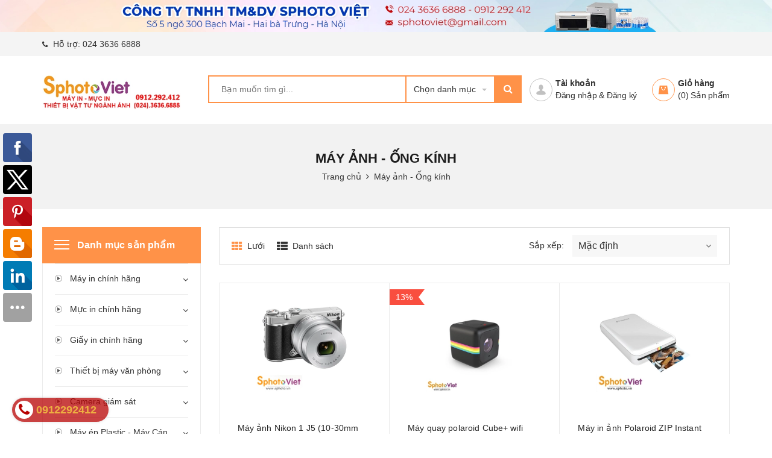

--- FILE ---
content_type: text/html; charset=utf-8
request_url: https://sphoto.vn/may-anh-phu-kien
body_size: 23671
content:
<!DOCTYPE html>
<html lang="vi">
	<head> 
 <meta name="google-site-verification" content="t1cGrFBsWOxIUWX9T7lEYX55oKN5TVF1J6e060gSVzY" />
		<meta charset="UTF-8" />
		<meta name="viewport" content="width=device-width, initial-scale=1, maximum-scale=1">			
		<title>
			Máy ảnh - Ống kính
			
			
			 sphoto.vn			
		</title>		
		<!-- ================= Page description ================== -->
		<meta name="description" content="">
		<!-- ================= Meta ================== -->
		<meta name="keywords" content="Máy ảnh - Ống kính, sphoto.vn, sphoto.vn"/>		
		<link rel="canonical" href="https://sphoto.vn/may-anh-phu-kien"/>
		<meta name='revisit-after' content='1 days' />
		<meta name="robots" content="noodp,index,follow" />
		<!-- ================= Favicon ================== -->

		<link rel="icon" href="//bizweb.dktcdn.net/100/073/155/themes/849643/assets/favicon.png?1763695803174" type="image/x-icon" />


		<script>
	var Bizweb = Bizweb || {};
	Bizweb.store = 'sphoto.mysapo.net';
	Bizweb.id = 73155;
	Bizweb.theme = {"id":849643,"name":"Big Mart","role":"main"};
	Bizweb.template = 'collection';
	if(!Bizweb.fbEventId)  Bizweb.fbEventId = 'xxxxxxxx-xxxx-4xxx-yxxx-xxxxxxxxxxxx'.replace(/[xy]/g, function (c) {
	var r = Math.random() * 16 | 0, v = c == 'x' ? r : (r & 0x3 | 0x8);
				return v.toString(16);
			});		
</script>
<script>
	(function () {
		function asyncLoad() {
			var urls = ["https://productviewedhistory.sapoapps.vn/ProductViewed/ProductRecentScriptTags?store=sphoto.mysapo.net","https://availablenotice.sapoapps.vn/scripts/ab_availablenotice_scripttag.min.js?store=sphoto.mysapo.net","https://productquickview.sapoapps.vn/ScriptTags/productquickview.js?store=sphoto.mysapo.net","https://productsrecommend.sapoapps.vn/assets/js/script.js?store=sphoto.mysapo.net","https://sociallogin.sapoapps.vn/sociallogin/script.js?store=sphoto.mysapo.net","https://productcustomize.sapoapps.vn/scripts/appbulk_customizer.min.js?store=sphoto.mysapo.net","//bwstatistics.sapoapps.vn/genscript/script.js?store=sphoto.mysapo.net","https://productstatistics.sapoapps.vn/scripts/ab_productstatistics_scripttag.min.js?store=sphoto.mysapo.net","https://persistentcart.sapoapps.vn/Scripts/pc.js?store=sphoto.mysapo.net","//static.zotabox.com/2/3/234f8233053e3576a9bbedab13378551/widgets.js?store=sphoto.mysapo.net","//static.zotabox.com/2/3/234f8233053e3576a9bbedab13378551/widgets.js?store=sphoto.mysapo.net","//static.zotabox.com/2/3/234f8233053e3576a9bbedab13378551/widgets.js?store=sphoto.mysapo.net","https://newcollectionfilter.sapoapps.vn/genscript/script.js?store=sphoto.mysapo.net","https://google-shopping.sapoapps.vn/conversion-tracker/global-tag/5414.js?store=sphoto.mysapo.net","https://google-shopping.sapoapps.vn/conversion-tracker/event-tag/5414.js?store=sphoto.mysapo.net","https://google-shopping-v2.sapoapps.vn/api/conversion-tracker/global-tag/4078?store=sphoto.mysapo.net"];
			for (var i = 0; i < urls.length; i++) {
				var s = document.createElement('script');
				s.type = 'text/javascript';
				s.async = true;
				s.src = urls[i];
				var x = document.getElementsByTagName('script')[0];
				x.parentNode.insertBefore(s, x);
			}
		};
		window.attachEvent ? window.attachEvent('onload', asyncLoad) : window.addEventListener('load', asyncLoad, false);
	})();
</script>


<script>
	window.BizwebAnalytics = window.BizwebAnalytics || {};
	window.BizwebAnalytics.meta = window.BizwebAnalytics.meta || {};
	window.BizwebAnalytics.meta.currency = 'VND';
	window.BizwebAnalytics.tracking_url = '/s';

	var meta = {};
	
	
	for (var attr in meta) {
	window.BizwebAnalytics.meta[attr] = meta[attr];
	}
</script>

	
		<script src="/dist/js/stats.min.js?v=96f2ff2"></script>
	



<!-- Global site tag (gtag.js) - Google Analytics --> <script async src="https://www.googletagmanager.com/gtag/js?id=UA-66338919-1"></script> <script> window.dataLayer = window.dataLayer || []; function gtag(){dataLayer.push(arguments);} gtag('js', new Date()); gtag('config', 'UA-66338919-1'); </script>
<script>

	window.enabled_enhanced_ecommerce = false;

</script>






<script>
	var eventsListenerScript = document.createElement('script');
	eventsListenerScript.async = true;
	
	eventsListenerScript.src = "/dist/js/store_events_listener.min.js?v=1b795e9";
	
	document.getElementsByTagName('head')[0].appendChild(eventsListenerScript);
</script>






		<!-- Product meta ================================================== -->
		

	<meta property="og:type" content="website">
	<meta property="og:title" content="Máy ảnh - Ống kính">
	<meta property="og:image" content="http://bizweb.dktcdn.net/100/073/155/themes/849643/assets/logo.png?1763695803174">
	<meta property="og:image:secure_url" content="https://bizweb.dktcdn.net/100/073/155/themes/849643/assets/logo.png?1763695803174">

<meta property="og:description" content="">
<meta property="og:url" content="https://sphoto.vn/may-anh-phu-kien">
<meta property="og:site_name" content="sphoto.vn">
		
<script type="application/ld+json">
        {
        "@context": "http://schema.org",
        "@type": "BreadcrumbList",
        "itemListElement": 
        [
            {
                "@type": "ListItem",
                "position": 1,
                "item": 
                {
                  "@id": "https://sphoto.vn",
                  "name": "Trang chủ"
                }
            },
      
        
      
      {
                "@type": "ListItem",
                "position": 2,
                "item": 
                {
                  "@id": "https://sphoto.vn/may-anh-phu-kien",
                  "name": "Máy ảnh - Ống kính"
                }
            }
      
      
      
      
      
      
      
    
        ]
        }
</script>

		<link rel="preload" as='style' type="text/css" href="//bizweb.dktcdn.net/100/073/155/themes/849643/assets/plugin.scss.css?1763695803174">
<link rel="preload" as='style'  type="text/css" href="//bizweb.dktcdn.net/100/073/155/themes/849643/assets/style.css?1763695803174">
<link rel="preload" as='style'  type="text/css" href="//bizweb.dktcdn.net/100/073/155/themes/849643/assets/module.css?1763695803174">
<link rel="preload" as='style'  type="text/css" href="//bizweb.dktcdn.net/100/073/155/themes/849643/assets/sidebar.css?1763695803174">
<link rel="preload" as='style'  type="text/css" href="//bizweb.dktcdn.net/100/073/155/themes/849643/assets/responsive.css?1763695803174">
<link rel="preload" as='style'  type="text/css" href="//bizweb.dktcdn.net/100/073/155/themes/849643/assets/custom-dqdt.css?1763695803174">
<link href="//bizweb.dktcdn.net/100/073/155/themes/849643/assets/plugin.scss.css?1763695803174" rel="stylesheet" type="text/css" media="all" />
<link href="//bizweb.dktcdn.net/100/073/155/themes/849643/assets/style.css?1763695803174" rel="stylesheet" type="text/css" media="all" />
<link href="//bizweb.dktcdn.net/100/073/155/themes/849643/assets/module.css?1763695803174" rel="stylesheet" type="text/css" media="all" />
<link href="//bizweb.dktcdn.net/100/073/155/themes/849643/assets/sidebar.css?1763695803174" rel="stylesheet" type="text/css" media="all" />
<link href="//bizweb.dktcdn.net/100/073/155/themes/849643/assets/responsive.css?1763695803174" rel="stylesheet" type="text/css" media="all" />
<link href="//bizweb.dktcdn.net/100/073/155/themes/849643/assets/custom-dqdt.css?1763695803174" rel="stylesheet" type="text/css" media="all" />

		<script src="//bizweb.dktcdn.net/100/073/155/themes/849643/assets/jquery.js?1763695803174" type="text/javascript"></script>


		
		<script>
			$(document).ready(function ($) {
				awe_lazyloadImage();
			});
			function awe_lazyloadImage() {
				var ll = new LazyLoad({
					elements_selector: ".lazyload",
					load_delay: 100,
					threshold: 0
				});
			} window.awe_lazyloadImage=awe_lazyloadImage;
		</script>
	</head>
	<body>
		<div class="header">
	<div class="header-bar hidden-lg-down">
	<div class="fix-height-img">
		<img class="lazyload" src="[data-uri]" data-src="//bizweb.dktcdn.net/100/073/155/themes/849643/assets/topbar.jpg?1763695803174" alt="topbar"/>
	</div>
	<div class="header-bar-inner">

		<div class="container">
			<div class="row">
				<div class="col-md-6 col-sm-6 col-xs-2">
					<ul class="list-inline message hidden-sm hidden-xs">						
						<li>
							<p><i class="fa fa-phone"></i> Hỗ trợ: <a href="tel:02436366888">024 3636 6888</a></p>
						</li>
					</ul>
					    
				</div>
				<div class="col-md-6 col-sm-6 d-list col-xs-10 a-right">
					
					


				</div>
			</div>

		</div>    
	</div>
</div>
	<header class="site-header ">
		<div class="container">
			<div class="site-header-inner">
				<div class="menu-mobile hidden-xl-up">
					<div class="dropdown">
						<button class="btn-close">
						</button>
						<div class="dropdown-toggle" id="dropdownMenu1">
							<svg xmlns="http://www.w3.org/2000/svg" xmlns:xlink="http://www.w3.org/1999/xlink" version="1.1"  x="0px" y="0px" width="26px" height="20px" viewBox="0 0 26 20" enable-background="new 0 0 26 20" xml:space="preserve">
								<image overflow="visible" width="26" height="20" xlink:href="[data-uri] EAMCAwYAAAF6AAABlQAAAdT/2wCEABALCwsMCxAMDBAXDw0PFxsUEBAUGx8XFxcXFx8eFxoaGhoX Hh4jJSclIx4vLzMzLy9AQEBAQEBAQEBAQEBAQEABEQ8PERMRFRISFRQRFBEUGhQWFhQaJhoaHBoa JjAjHh4eHiMwKy4nJycuKzU1MDA1NUBAP0BAQEBAQEBAQEBAQP/CABEIABQAGgMBIgACEQEDEQH/ xABsAAEBAQAAAAAAAAAAAAAAAAAABAYBAQAAAAAAAAAAAAAAAAAAAAAQAQADAQEAAAAAAAAAAAAA AAAEFBUlIBEAAQIHAAAAAAAAAAAAAAAAANHhApKiAzPzNBIBAAAAAAAAAAAAAAAAAAAAIP/aAAwD AQACEQMRAAAA2wAJQAf/2gAIAQIAAQUA8f/aAAgBAwABBQDx/9oACAEBAAEFAM2EzYTNhM2EoqKi ou07TtO0/9oACAECAgY/AB//2gAIAQMCBj8AH//aAAgBAQEGPwDHVEpjqiUx1RKY6olOi/Ox0X52 Oi/Ox0X52NZrNZrP/9k=" transform="matrix(0.9999 0 0 0.9999 0 0)">
								</image>
							</svg>
						</div>
						<ul class="dropdown-menu">
							<li class="account">
								
								<a href="/account/login" class="btn btn-style">Đăng nhập
								</a>
								<a href="/account/register" class="btn btn-style">Đăng ký
								</a>
								
							</li>
							<li class="h5">Danh mục sản phẩm</li>
							
							
							<li onclick="var link = $(this).find('a').attr('href'); console.log(link); window.location.href=link;">
								<div class="icon">
									<img src="//bizweb.dktcdn.net/100/073/155/themes/849643/assets/mcate1_icon.png?1763695803174" alt="Máy in chính hãng">
								</div>
								<a href="/may-in-giay-in-anh">Máy in chính hãng</a>
							</li>
							
							
							<li onclick="var link = $(this).find('a').attr('href'); console.log(link); window.location.href=link;">
								<div class="icon">
									<img src="//bizweb.dktcdn.net/100/073/155/themes/849643/assets/mcate2_icon.png?1763695803174" alt="Thiết bị máy văn phòng">
								</div>
								<a href="/may-van-phong">Thiết bị máy văn phòng</a>
							</li>
							
							
							<li onclick="var link = $(this).find('a').attr('href'); console.log(link); window.location.href=link;">
								<div class="icon">
									<img src="//bizweb.dktcdn.net/100/073/155/themes/849643/assets/mcate3_icon.png?1763695803174" alt="Giấy in chính hãng">
								</div>
								<a href="/giay-in-anh">Giấy in chính hãng</a>
							</li>
							
							
							<li onclick="var link = $(this).find('a').attr('href'); console.log(link); window.location.href=link;">
								<div class="icon">
									<img src="//bizweb.dktcdn.net/100/073/155/themes/849643/assets/mcate4_icon.png?1763695803174" alt="Máy ép Plastic - Máy Cán màng">
								</div>
								<a href="/may-ep">Máy ép Plastic - Máy Cán màng</a>
							</li>
							
							
							<li onclick="var link = $(this).find('a').attr('href'); console.log(link); window.location.href=link;">
								<div class="icon">
									<img src="//bizweb.dktcdn.net/100/073/155/themes/849643/assets/mcate5_icon.png?1763695803174" alt="Camera giám sát">
								</div>
								<a href="/camera-giam-sat">Camera giám sát</a>
							</li>
							
							
							<li onclick="var link = $(this).find('a').attr('href'); console.log(link); window.location.href=link;">
								<div class="icon">
									<img src="//bizweb.dktcdn.net/100/073/155/themes/849643/assets/mcate6_icon.png?1763695803174" alt="Phụ kiện máy ảnh">
								</div>
								<a href="/phu-kien-may-anh">Phụ kiện máy ảnh</a>
							</li>
							
							
							<li onclick="var link = $(this).find('a').attr('href'); console.log(link); window.location.href=link;">
								<div class="icon">
									<img src="//bizweb.dktcdn.net/100/073/155/themes/849643/assets/mcate7_icon.png?1763695803174" alt="Vật tư ảnh + Album">
								</div>
								<a href="/vat-tu-anh-album">Vật tư ảnh + Album</a>
							</li>
							
							
							<li onclick="var link = $(this).find('a').attr('href'); console.log(link); window.location.href=link;">
								<div class="icon">
									<img src="//bizweb.dktcdn.net/100/073/155/themes/849643/assets/mcate8_icon.png?1763695803174" alt="Thiết bị Studio">
								</div>
								<a href="/thiet-bi-studio">Thiết bị Studio</a>
							</li>
							
							
							<li onclick="var link = $(this).find('a').attr('href'); console.log(link); window.location.href=link;">
								<div class="icon">
									<img src="//bizweb.dktcdn.net/100/073/155/themes/849643/assets/mcate9_icon.png?1763695803174" alt="Thiết Bị Quay Phim">
								</div>
								<a href="/thiet-bi-quay-phim">Thiết Bị Quay Phim</a>
							</li>
							
							
							<li onclick="var link = $(this).find('a').attr('href'); console.log(link); window.location.href=link;">
								<div class="icon">
									<img src="//bizweb.dktcdn.net/100/073/155/themes/849643/assets/mcate10_icon.png?1763695803174" alt="Mực in chính hãng">
								</div>
								<a href="/muc-in-chinh-hang">Mực in chính hãng</a>
							</li>
							
							
							<li onclick="var link = $(this).find('a').attr('href'); console.log(link); window.location.href=link;">
								<div class="icon">
									<img src="//bizweb.dktcdn.net/100/073/155/themes/849643/assets/mcate11_icon.png?1763695803174" alt="Giấy ép plastic + Giấy cán màng">
								</div>
								<a href="/giay-ep">Giấy ép plastic + Giấy cán màng</a>
							</li>
							
							
							<li onclick="var link = $(this).find('a').attr('href'); console.log(link); window.location.href=link;">
								<div class="icon">
									<img src="//bizweb.dktcdn.net/100/073/155/themes/849643/assets/mcate12_icon.png?1763695803174" alt="Pin - Đèn Pin Voniko USA">
								</div>
								<a href="/pin-den-pin-voniko-usa">Pin - Đèn Pin Voniko USA</a>
							</li>
							
							
							<li onclick="var link = $(this).find('a').attr('href'); console.log(link); window.location.href=link;">
								<div class="icon">
									<img src="//bizweb.dktcdn.net/100/073/155/themes/849643/assets/mcate13_icon.png?1763695803174" alt="Máy ảnh - Ống kính">
								</div>
								<a href="/may-anh-phu-kien">Máy ảnh - Ống kính</a>
							</li>
							
							
							<li onclick="var link = $(this).find('a').attr('href'); console.log(link); window.location.href=link;">
								<div class="icon">
									<img src="//bizweb.dktcdn.net/100/073/155/themes/849643/assets/mcate14_icon.png?1763695803174" alt="Dịch vụ ảnh">
								</div>
								<a href="/dich-vu-quay-phim-chup-anh-in-anh">Dịch vụ ảnh</a>
							</li>
							
							
							<li onclick="var link = $(this).find('a').attr('href'); console.log(link); window.location.href=link;">
								<div class="icon">
									<img src="//bizweb.dktcdn.net/100/073/155/themes/849643/assets/mcate15_icon.png?1763695803174" alt="Trang chủ">
								</div>
								<a href="/">Trang chủ</a>
							</li>
							
							
							<li onclick="var link = $(this).find('a').attr('href'); console.log(link); window.location.href=link;">
								<div class="icon">
									<img src="//bizweb.dktcdn.net/100/073/155/themes/849643/assets/mcate16_icon.png?1763695803174" alt="Đồ Dùng Gia Đình">
								</div>
								<a href="/do-dung-gia-dinh">Đồ Dùng Gia Đình</a>
							</li>
							
						</ul>
					</div>

				</div>
				<div class="header-left">
					<div class="logo">

						
						<a href="/" class="logo-wrapper ">					
							<img src="//bizweb.dktcdn.net/100/073/155/themes/849643/assets/logo.png?1763695803174" alt="logo sphoto.vn" style="width: 230px;">					
						</a>
						

					</div>
				</div>
				<div class="header-left">
					

<div class="header_search">
	<form class="input-group search-bar" action="/search" method="get" role="search">
		<div class="collection-selector">
			<div class="search_text">Chọn danh mục</div>
			<div id="search_info" class="list_search" style="display: none;">
				  
				<div class="search_item" data-coll-id="3610569">Pin AA, AAA</div>
				  
				<div class="search_item" data-coll-id="2933618">Đồ Dùng Gia Đình</div>
				  
				<div class="search_item" data-coll-id="2726449">Camera Vstarcam</div>
				  
				<div class="search_item" data-coll-id="2726442">Camera giám sát</div>
				  
				<div class="search_item" data-coll-id="2725379">Giấy in ảnh chính hãng...</div>
				  
				<div class="search_item" data-coll-id="2704649">Mực in chính hãng Epson</div>
				  
				<div class="search_item" data-coll-id="2619113">Máy hàn miện túi PFS</div>
				  
				<div class="search_item" data-coll-id="2533989">Đèn pin Voniko USA</div>
				  
				<div class="search_item" data-coll-id="2533935">Pin - Đèn Pin Voniko USA</div>
				  
				<div class="search_item" data-coll-id="2385030">Giấy in ảnh SAPPHIRE c...</div>
				  
				<div class="search_item" data-coll-id="2373879">Pin VONIKO USA</div>
				  
				<div class="search_item" data-coll-id="2367614">Mực in chính hãng</div>
				  
				<div class="search_item" data-coll-id="2365576">Giấy cán màng</div>
				  
				<div class="search_item" data-coll-id="2359581">Máy in phun khổ lớn CANON</div>
				  
				<div class="search_item" data-coll-id="2359573">Máy in phun màu CANON</div>
				  
				<div class="search_item" data-coll-id="2359570">Máy in Laser đen trắng...</div>
				  
				<div class="search_item" data-coll-id="2103227">Pin PREEMXL</div>
				  
				<div class="search_item" data-coll-id="1892615">Linh kiện máy ép</div>
				  
				<div class="search_item" data-coll-id="1779916">Máy đóng gáy xoắn</div>
				  
				<div class="search_item" data-coll-id="1774760">Bàn cắt giấy</div>
				  
				<div class="search_item" data-coll-id="1167491">Dây đeo máy ảnh Fotospeed</div>
				  
				<div class="search_item" data-coll-id="1149156">Fujifilm Instax</div>
				  
				<div class="search_item" data-coll-id="675394">Đồ công nghệ</div>
				  
				<div class="search_item" data-coll-id="668960">All</div>
				  
				<div class="search_item" data-coll-id="668173">Pin + Sạc Fujifilm</div>
				  
				<div class="search_item" data-coll-id="663906">Túi máy ảnh Mantona</div>
				  
				<div class="search_item" data-coll-id="605135">Bìa màu - Bìa bóng kính</div>
				  
				<div class="search_item" data-coll-id="546516">Dịch vụ ảnh</div>
				  
				<div class="search_item" data-coll-id="338430">Máy in phun màu EPSON</div>
				  
				<div class="search_item" data-coll-id="338426">Mực in laser đen trắng</div>
				  
				<div class="search_item" data-coll-id="338413">Giá đỡ đèn Flash</div>
				  
				<div class="search_item" data-coll-id="338411">Phụ kiện treo phông</div>
				  
				<div class="search_item" data-coll-id="338405">Trục treo phông studio</div>
				  
				<div class="search_item" data-coll-id="338402">Dàn treo đèn Studio</div>
				  
				<div class="search_item" data-coll-id="338401">Máy quay Polaroid</div>
				  
				<div class="search_item" data-coll-id="338399">Máy ảnh lấy liền Polaroid</div>
				  
				<div class="search_item" data-coll-id="338398">Jinbei</div>
				  
				<div class="search_item" data-coll-id="338397">Victory</div>
				  
				<div class="search_item" data-coll-id="338392">Thiết bị treo đèn + Ph...</div>
				  
				<div class="search_item" data-coll-id="338391">Đồ chơi khác</div>
				  
				<div class="search_item" data-coll-id="338381">Phụ kiện khác</div>
				  
				<div class="search_item" data-coll-id="338374">Bộ kit đèn sáng trực tiếp</div>
				  
				<div class="search_item" data-coll-id="338363">Lồng chụp sản phẩm</div>
				  
				<div class="search_item" data-coll-id="338336">Cho thuê máy in ảnh</div>
				  
				<div class="search_item" data-coll-id="338330">Dịch vụ Quay phim - ch...</div>
				  
				<div class="search_item" data-coll-id="338315">Máy in Laser đen trắng...</div>
				  
				<div class="search_item" data-coll-id="338305">Thiết bị máy văn phòng</div>
				  
				<div class="search_item" data-coll-id="338304">Máy in chính hãng Epson</div>
				  
				<div class="search_item" data-coll-id="338299">Canon</div>
				  
				<div class="search_item" data-coll-id="338298">Bóng đèn</div>
				
				<div class="liner_search"></div>
				<div class="search_item active" data-coll-id="0">Tất cả</div>
			</div>
		</div>
		<input type="search" name="query" value="" placeholder="Bạn muốn tìm gì... " class="input-group-field st-default-search-input search-text" autocomplete="off">
		<span class="input-group-btn">
			<button class="btn icon-fallback-text">
				<i class="fa fa-search"></i>
			</button>
		</span>
	</form>
</div> 
				</div>
				<div class="header-right">
					<div class="mini-cart text-xs-center">
						<a href="/cart" class="icon-cart">
							<svg class="hidden-xl-up" xmlns="http://www.w3.org/2000/svg" xmlns:xlink="http://www.w3.org/1999/xlink" version="1.1" id="Layexr_1" x="0px" y="0px" viewBox="0 0 50 48" style="enable-background:new 0 0 50 48;" xml:space="preserve">
								<g>
									<path style="fill:#ff9248;" d="M24.8,23.3H3.4L0,48.1h28.5L24.8,23.3z M20.2,30.1c-0.5,4.2-2.9,7.3-6.1,7.3s-5.7-3.1-6.1-7.3   c-0.6-0.3-1-0.8-1-1.6c0-1,0.8-1.8,1.8-1.8s1.8,0.8,1.8,1.8c0,0.6-0.3,1.1-0.8,1.5c0.5,3.1,2.3,5.7,4.4,5.7s4-2.4,4.4-5.7   c-0.5-0.3-0.8-0.8-0.8-1.5c0-1,0.8-1.8,1.8-1.8s1.8,0.8,1.8,1.8C21.2,29.3,20.9,29.9,20.2,30.1L20.2,30.1z"/>
								</g>
								<circle style="fill:#ff9248;" cx="36.7" cy="13.3" r="13.3"/>
							</svg>
							<svg class="hidden-lg-down" xmlns="http://www.w3.org/2000/svg" xmlns:xlink="http://www.w3.org/1999/xlink" version="1.1"  x="0px" y="0px" viewBox="474.1 449 39.4 39.6" enable-background="new 474.1 449 39.4 39.6" xml:space="preserve" style="&#10;    width: 38px;&#10;    height: 38px;&#10;">
								<g>
									<path fill="#ff9248" d="M500.2,461.4h-12.9l-2.1,15h17.2L500.2,461.4z M497.4,465.5c-0.3,2.5-1.8,4.4-3.7,4.4   c-1.9,0-3.4-1.9-3.7-4.4c-0.4-0.2-0.6-0.5-0.6-1c0-0.6,0.5-1.1,1.1-1.1c0.6,0,1.1,0.5,1.1,1.1c0,0.4-0.2,0.7-0.5,0.9   c0.3,1.9,1.4,3.4,2.6,3.4c1.3,0,2.4-1.5,2.6-3.4c-0.3-0.2-0.5-0.5-0.5-0.9c0-0.6,0.5-1.1,1.1-1.1c0.6,0,1.1,0.5,1.1,1.1   C498,465,497.8,465.4,497.4,465.5L497.4,465.5z"/>
								</g>
								<circle fill="none" stroke="#ff9248" stroke-miterlimit="10" cx="493.8" cy="468.8" r="19.2"/>
							</svg>
							<span class="cartCount cart-popup-count mobile-count">0</span>
						</a>
						<div class="heading-cart text-xs-left hidden-lg-down">
							<a href="/cart">Giỏ hàng</a>
							<p><span>(<span class="cartCount cart-popup-count">0</span>)</span> Sản phẩm</p>
						</div>
						<div>
							<div style="" class="top-cart-content arrow_box ">
								<!-- <div class="block-subtitle">Sản phẩm đã cho vào giỏ hàng</div> -->
								<ul id="cart-sidebar" class="mini-products-list count_li">
									<li class="list-item">
										<ul></ul>
									</li>
									<li class="action">
										<ul>
											<li class="li-fix-1">
												<div class="top-subtotal">
													Tổng cộng: 
													<span class="price"></span>
												</div>
											</li>
											<li class="li-fix-2" style="">
												<div class="actions">
													<a href="/checkout" class="btn-checkout">
														<span>Thanh toán</span>
													</a>
													<a href="/cart" class="view-cart">
														<span>Giỏ hàng</span>
													</a>
												</div>
											</li>
										</ul>
									</li>
								</ul>
								
							</div>
						</div>
					</div>
					<div class="header-acount hidden-lg-down">
						<a href="/account" class="icon-cart">
							<svg version="1.1"  xmlns="http://www.w3.org/2000/svg" xmlns:xlink="http://www.w3.org/1999/xlink" x="0px" y="0px" viewBox="474.1 449 39.4 39.6" enable-background="new 474.1 449 39.4 39.6" xml:space="preserve" style="width: 38px;height: 38px;">
								<circle fill="none" stroke="#C1C1C1" stroke-miterlimit="10" cx="493.8" cy="468.8" r="19.2"></circle>
								<path fill="#C1C1C1" d="M490.4,464.6l-0.1-1.7c0,0,0.3-3.1,3.5-2.9c0,0,3-0.3,3.4,2.9l0,1.7c0,0,0.8,0.1,0.4,1.3
														c0,0-0.4,1.1-0.9,0.9c0,0-0.2,1.3-1,2.2c0,0,0,0.6,0,0.6c0,0.7,1.4,1,1.9,1.2c1.6,0.6,3.5,1.3,4,3.2c0.2,0.6,0.2,1.2,0.3,1.8
														c0,0-0.6,2-8,1.9c0,0-7.1,0.1-8.2-2c0,0,0.1-2,0.8-2.9c0.6-0.8,1.8-1.2,2.7-1.6c0.6-0.2,1.2-0.4,1.7-0.6c0.3-0.1,1-0.6,1-1v-0.6
														c0,0-0.9-0.8-1.2-2.1c0,0-0.4,0-0.8-0.8C490,466,489.4,464.9,490.4,464.6z"></path>
							</svg>

						</a>
						<div class="heading-cart text-xs-left">
							
							<a href="/account">Tài khoản</a>
							<p><a href="/account/login">Đăng nhập</a> & <a href="/account/register">Đăng ký</a></p>
							
						</div>
					</div>
				</div>
			</div>
		</div>
	</header>
</div>
		<section class="bread-crumb">
	<div class="container">
		<div class="row">
			<div class="col-xs-12">
				<h1 class="upper">
					Máy ảnh - Ống kính
					

				</h1>	
				<ul class="breadcrumbs center">					
					<li class="home">
						<a  href="/" ><span >Trang chủ</span></a>						
						<span class="mr_lr">&nbsp;<i class="fa fa-angle-right"></i>&nbsp;</span>
					</li>
					
					
					<li><strong ><span> Máy ảnh - Ống kính</span></strong></li>
						
						
				</ul>
			</div>
		</div>
	</div>
</section>  

<div class="container">
	<div class="row">	

		
		<section class="sidebar left-content col-lg-3 left ">
			<aside class="box-aside hidden-md-down">
	<div class="box-heading nav-category-heading">
		<h2 class="title-box">						
			Danh mục sản phẩm
		</h2>
	</div>
	<div class="box-content">
		<nav class="nav-category collapse navbar-toggleable-md" id="collapseExample">
			<ul class="nav navbar-pills">
				
				
				
				
				<li class="nav-item ">
					<a href="/may-in-giay-in-anh" class="nav-link">Máy in chính hãng</a>
					<i class="fa fa-angle-down"></i>
					<ul class="dropdown-menu">
						
						
						<li class="nav-item">
							<a class="nav-link" href="/dnp">Máy in ảnh chính hãng DNP</a>
						</li>
						
						
						
						<li class="nav-item">
							<a class="nav-link" href="/hiti">Máy in ảnh chính hãng Hiti</a>
						</li>
						
						
						
						<li class="nav-item">
							<a class="nav-link" href="/kodak">Máy in ảnh chính hãng Kodak</a>
						</li>
						
						
						
						<li class="dropdown-submenu nav-item">
							<a class="nav-link" href="/canon">Máy in chính hãng Canon</a>
							<i class="fa fa-angle-down"></i>
							<ul class="dropdown-menu">
								
								
								<li class="nav-item">
									<a class="nav-link" href="/may-in-phun-mau-canon">Máy in phun màu CANON</a>
								</li>
								
								
								
								<li class="nav-item">
									<a class="nav-link" href="/may-in-phun-kho-lon-canon">Máy in phun khổ lớn CANON</a>
								</li>
								
								
								
								<li class="nav-item">
									<a class="nav-link" href="/may-in-laser-den-trang">Máy in Laser đen trắng Canon</a>
								</li>
								
								
							</ul>                      
						</li>
						
						
						
						<li class="dropdown-submenu nav-item">
							<a class="nav-link" href="/epson">Máy in chính hãng Epson</a>
							<i class="fa fa-angle-down"></i>
							<ul class="dropdown-menu">
								
								
								<li class="nav-item">
									<a class="nav-link" href="/may-in-phun-mau">Máy in phun màu EPSON</a>
								</li>
								
								
								
								<li class="nav-item">
									<a class="nav-link" href="/may-in-phun-kho-lon">Máy in phun màu khổ lớn EPSON</a>
								</li>
								
								
								
								<li class="nav-item">
									<a class="nav-link" href="/may-in-laser-den-trang-epson">Máy in Laser đen trắng EPSON</a>
								</li>
								
								
							</ul>                      
						</li>
						
						

					</ul>
				</li>
				
				
				
				
				<li class="nav-item ">
					<a href="/muc-in-chinh-hang" class="nav-link">Mực in chính hãng</a>
					<i class="fa fa-angle-down"></i>
					<ul class="dropdown-menu">
						
						
						<li class="nav-item">
							<a class="nav-link" href="/muc-in-chinh-hang-epson">Mực in chính hãng Epson</a>
						</li>
						
						

					</ul>
				</li>
				
				
				
				
				<li class="nav-item ">
					<a href="/giay-in-anh" class="nav-link">Giấy in chính hãng</a>
					<i class="fa fa-angle-down"></i>
					<ul class="dropdown-menu">
						
						
						<li class="nav-item">
							<a class="nav-link" href="/canon-2">Giấy in chính hãng canon</a>
						</li>
						
						
						
						<li class="nav-item">
							<a class="nav-link" href="/dnp-1">Giấy in ảnh chính hãng DNP</a>
						</li>
						
						
						
						<li class="nav-item">
							<a class="nav-link" href="/hiti-1">Giấy in ảnh chính hãng Hiti</a>
						</li>
						
						
						
						<li class="nav-item">
							<a class="nav-link" href="/kodak-1">Giấy in ảnh chính hãng Kodak</a>
						</li>
						
						
						
						<li class="nav-item">
							<a class="nav-link" href="/giay-in-phun">Giấy in phun màu</a>
						</li>
						
						
						
						<li class="nav-item">
							<a class="nav-link" href="/giay-in-anh-sapphire-chinh-hang">Giấy in ảnh SAPPHIRE chính hãng</a>
						</li>
						
						
						
						<li class="nav-item">
							<a class="nav-link" href="/giay-in-anh-chinh-hang-lucky">Giấy in ảnh chính hãng Lucky</a>
						</li>
						
						

					</ul>
				</li>
				
				
				
				
				<li class="nav-item ">
					<a href="/may-van-phong" class="nav-link">Thiết bị máy văn phòng</a>
					<i class="fa fa-angle-down"></i>
					<ul class="dropdown-menu">
						
						
						<li class="nav-item">
							<a class="nav-link" href="/ban-cat-giay">Bàn cắt giấy</a>
						</li>
						
						
						
						<li class="nav-item">
							<a class="nav-link" href="/may-dong-gay-xoan">Máy đóng gáy xoắn</a>
						</li>
						
						
						
						<li class="nav-item">
							<a class="nav-link" href="/pin-voniko-usa">Pin VONIKO USA</a>
						</li>
						
						
						
						<li class="nav-item">
							<a class="nav-link" href="/may-han-mien-tui-pfs">Máy hàn miện túi PFS</a>
						</li>
						
						

					</ul>
				</li>
				
				
				
				
				<li class="nav-item ">
					<a href="/camera-vstarcam" class="nav-link">Camera giám sát</a>
					<i class="fa fa-angle-down"></i>
					<ul class="dropdown-menu">
						
						
						<li class="nav-item">
							<a class="nav-link" href="/camera-vstarcam">Camera Vstarcam</a>
						</li>
						
						

					</ul>
				</li>
				
				
				
				
				<li class="nav-item ">
					<a href="/may-ep" class="nav-link">Máy ép Plastic - Máy Cán màng</a>
					<i class="fa fa-angle-down"></i>
					<ul class="dropdown-menu">
						
						
						<li class="nav-item">
							<a class="nav-link" href="/may-ep-plastic">Máy ép Plastic</a>
						</li>
						
						
						
						<li class="nav-item">
							<a class="nav-link" href="/may-ep-nguoi">Máy cán màng</a>
						</li>
						
						
						
						<li class="nav-item">
							<a class="nav-link" href="/linh-kien-may-ep">Linh kiện máy ép</a>
						</li>
						
						

					</ul>
				</li>
				
				
				
				
				<li class="nav-item ">
					<a href="/giay-ep" class="nav-link">Giấy ép plastic + Giấy cán màng</a>
					<i class="fa fa-angle-down"></i>
					<ul class="dropdown-menu">
						
						
						<li class="nav-item">
							<a class="nav-link" href="/giay-ep-plastic">Giấy ép Plastic</a>
						</li>
						
						
						
						<li class="nav-item">
							<a class="nav-link" href="/giay-ep-lua">Giấy ép lụa</a>
						</li>
						
						
						
						<li class="nav-item">
							<a class="nav-link" href="/giay-can-mang">Giấy cán màng</a>
						</li>
						
						

					</ul>
				</li>
				
				
				
				
				<li class="nav-item ">
					<a href="/thiet-bi-quay-phim" class="nav-link">Thiết Bị Quay Phim</a>
					<i class="fa fa-angle-down"></i>
					<ul class="dropdown-menu">
						
						
						<li class="dropdown-submenu nav-item">
							<a class="nav-link" href="/thiet-bi-ho-tro-quay-phim">Thiết bị hỗ trợ quay phim</a>
							<i class="fa fa-angle-down"></i>
							<ul class="dropdown-menu">
								
								
								<li class="nav-item">
									<a class="nav-link" href="/minislider-dolly">Minislider - Dolly</a>
								</li>
								
								
								
								<li class="nav-item">
									<a class="nav-link" href="/steadicam">Steadicam</a>
								</li>
								
								
								
								<li class="nav-item">
									<a class="nav-link" href="/ao-giap-wondlan">Áo giáp Wondlan</a>
								</li>
								
								
								
								<li class="nav-item">
									<a class="nav-link" href="/dslr-rig">DSLR Rig</a>
								</li>
								
								
								
								<li class="nav-item">
									<a class="nav-link" href="/micro-quay-phim">Micro quay phim</a>
								</li>
								
								
								
								<li class="nav-item">
									<a class="nav-link" href="/tui-may-quay">Túi máy quay</a>
								</li>
								
								
								
								<li class="nav-item">
									<a class="nav-link" href="/pin-may-quay">Pin máy quay</a>
								</li>
								
								
							</ul>                      
						</li>
						
						
						
						<li class="dropdown-submenu nav-item">
							<a class="nav-link" href="/den-quay-phim">Đèn quay phim</a>
							<i class="fa fa-angle-down"></i>
							<ul class="dropdown-menu">
								
								
								<li class="nav-item">
									<a class="nav-link" href="/den-led-video">Đèn led video</a>
								</li>
								
								
								
								<li class="nav-item">
									<a class="nav-link" href="/den-quay-phim-chuyen">Đèn quay phim chuyên</a>
								</li>
								
								
								
								<li class="nav-item">
									<a class="nav-link" href="/den-spot-light">Đèn Spot Light</a>
								</li>
								
								
								
								<li class="nav-item">
									<a class="nav-link" href="/den-kino-den-daylight-hmi">Đèn Kino Đèn Daylight HMI</a>
								</li>
								
								
							</ul>                      
						</li>
						
						
						
						<li class="dropdown-submenu nav-item">
							<a class="nav-link" href="/chan-may-quay">Chân máy quay</a>
							<i class="fa fa-angle-down"></i>
							<ul class="dropdown-menu">
								
								
								<li class="nav-item">
									<a class="nav-link" href="/yunteng">Yunteng</a>
								</li>
								
								
								
								<li class="nav-item">
									<a class="nav-link" href="/benro-1">Benro</a>
								</li>
								
								
								
								<li class="nav-item">
									<a class="nav-link" href="/libec">Libec</a>
								</li>
								
								
								
								<li class="nav-item">
									<a class="nav-link" href="/dau-video">Đầu Video</a>
								</li>
								
								
							</ul>                      
						</li>
						
						
						
						<li class="nav-item">
							<a class="nav-link" href="/bang-mini-dv">Băng Mini DV - DVD</a>
						</li>
						
						

					</ul>
				</li>
				
				
				
				
				<li class="nav-item ">
					<a href="/vat-tu-anh-album" class="nav-link">Vật tư ảnh + Album</a>
					<i class="fa fa-angle-down"></i>
					<ul class="dropdown-menu">
						
						
						<li class="nav-item">
							<a class="nav-link" href="/album">Album ảnh</a>
						</li>
						
						
						
						<li class="dropdown-submenu nav-item">
							<a class="nav-link" href="/vat-tu-lam-anh-go">Vật tư làm ảnh gỗ</a>
							<i class="fa fa-angle-down"></i>
							<ul class="dropdown-menu">
								
								
								<li class="nav-item">
									<a class="nav-link" href="/chan-de-nhua">Chân đế nhựa</a>
								</li>
								
								
								
								<li class="nav-item">
									<a class="nav-link" href="/nep-vien-nhua">Nẹp viền nhựa</a>
								</li>
								
								
								
								<li class="nav-item">
									<a class="nav-link" href="/bang-dinh-2-mat">Băng dính 2 mặt</a>
								</li>
								
								
								
								<li class="nav-item">
									<a class="nav-link" href="/keo-a-b-3-trong-1">Kéo A-B 3 trong 1</a>
								</li>
								
								
								
								<li class="nav-item">
									<a class="nav-link" href="/keo-uv">Keo UV</a>
								</li>
								
								
								
								<li class="nav-item">
									<a class="nav-link" href="/sao-treo-anh">Sáo treo ảnh</a>
								</li>
								
								
							</ul>                      
						</li>
						
						

					</ul>
				</li>
				
				
				
				
				<li class="nav-item ">
					<a href="/pin-den-pin-voniko-usa" class="nav-link">Pin - Đèn pin Voniko USA</a>
					<i class="fa fa-angle-down"></i>
					<ul class="dropdown-menu">
						
						
						<li class="nav-item">
							<a class="nav-link" href="/pin-voniko-usa">Pin Voniko USA</a>
						</li>
						
						
						
						<li class="nav-item">
							<a class="nav-link" href="/den-pin-voniko-usa">Đèn pin Voniko USA</a>
						</li>
						
						

					</ul>
				</li>
				
				
				
				
				<li class="nav-item ">
					<a href="/phu-kien-may-anh" class="nav-link">Phụ kiện máy ảnh</a>
					<i class="fa fa-angle-down"></i>
					<ul class="dropdown-menu">
						
						
						<li class="dropdown-submenu nav-item">
							<a class="nav-link" href="/tui-balo">Túi - Ba lô</a>
							<i class="fa fa-angle-down"></i>
							<ul class="dropdown-menu">
								
								
								<li class="nav-item">
									<a class="nav-link" href="/canon-1">Canon</a>
								</li>
								
								
								
								<li class="nav-item">
									<a class="nav-link" href="/nikon">Nikon</a>
								</li>
								
								
								
								<li class="nav-item">
									<a class="nav-link" href="/caden">Caden</a>
								</li>
								
								
								
								<li class="nav-item">
									<a class="nav-link" href="/tui-may-anh-mantona">Túi máy ảnh Mantona</a>
								</li>
								
								
							</ul>                      
						</li>
						
						
						
						<li class="dropdown-submenu nav-item">
							<a class="nav-link" href="/the-nho">Thẻ nhớ - Đàu đọc</a>
							<i class="fa fa-angle-down"></i>
							<ul class="dropdown-menu">
								
								
								<li class="nav-item">
									<a class="nav-link" href="/the-nho-cf">Thẻ nhớ CF</a>
								</li>
								
								
								
								<li class="nav-item">
									<a class="nav-link" href="/the-nho-sd">Thẻ nhớ SD</a>
								</li>
								
								
								
								<li class="nav-item">
									<a class="nav-link" href="/the-nho-micro-sd">Thẻ nhớ Micro SD</a>
								</li>
								
								
								
								<li class="nav-item">
									<a class="nav-link" href="/dau-doc-the-nho-usb">Đầu đọc thẻ nhớ - USB</a>
								</li>
								
								
								
								<li class="nav-item">
									<a class="nav-link" href="/the-nho-wifi">Thẻ nhớ Wifi</a>
								</li>
								
								
							</ul>                      
						</li>
						
						
						
						<li class="dropdown-submenu nav-item">
							<a class="nav-link" href="/chan-may-anh-tripod">Chân máy ảnh - Tripod</a>
							<i class="fa fa-angle-down"></i>
							<ul class="dropdown-menu">
								
								
								<li class="nav-item">
									<a class="nav-link" href="/victory-1">Victory</a>
								</li>
								
								
								
								<li class="nav-item">
									<a class="nav-link" href="/yunteng">Yunteng</a>
								</li>
								
								
								
								<li class="nav-item">
									<a class="nav-link" href="/weifeng">weifeng</a>
								</li>
								
								
								
								<li class="nav-item">
									<a class="nav-link" href="/bach-tuoc">Bạch Tuộc</a>
								</li>
								
								
								
								<li class="nav-item">
									<a class="nav-link" href="/slik">Slik</a>
								</li>
								
								
								
								<li class="nav-item">
									<a class="nav-link" href="/benro-1">Benro</a>
								</li>
								
								
								
								<li class="nav-item">
									<a class="nav-link" href="/khac">Khác</a>
								</li>
								
								
							</ul>                      
						</li>
						
						
						
						<li class="dropdown-submenu nav-item">
							<a class="nav-link" href="/pin-sac">Pin + Sạc</a>
							<i class="fa fa-angle-down"></i>
							<ul class="dropdown-menu">
								
								
								<li class="nav-item">
									<a class="nav-link" href="/pin-sac-canon">Pin + sạc Canon</a>
								</li>
								
								
								
								<li class="nav-item">
									<a class="nav-link" href="/pin-sac-nikon">Pin + Sạc Nikon</a>
								</li>
								
								
								
								<li class="nav-item">
									<a class="nav-link" href="/pin-sac-sony">Pin + Sạc Sony</a>
								</li>
								
								
								
								<li class="nav-item">
									<a class="nav-link" href="/pin-sac-samsung">Pin + Sạc Samsung</a>
								</li>
								
								
								
								<li class="nav-item">
									<a class="nav-link" href="/pin-sac-panasonic">Pin + Sạc Panasonic</a>
								</li>
								
								
								
								<li class="nav-item">
									<a class="nav-link" href="/pin-sac-aa-aaa">Pin + Sạc AA, AAA</a>
								</li>
								
								
								
								<li class="nav-item">
									<a class="nav-link" href="/pin-sac-fujifilm">Pin + Sạc Fujifilm</a>
								</li>
								
								
								
								<li class="nav-item">
									<a class="nav-link" href="/pin-voniko-usa">Pin VONIKO USA</a>
								</li>
								
								
							</ul>                      
						</li>
						
						
						
						<li class="dropdown-submenu nav-item">
							<a class="nav-link" href="/tu-hop-chong-am">Tủ - Hộp Chống Ẩm</a>
							<i class="fa fa-angle-down"></i>
							<ul class="dropdown-menu">
								
								
								<li class="nav-item">
									<a class="nav-link" href="/eureka">Eureka</a>
								</li>
								
								
								
								<li class="nav-item">
									<a class="nav-link" href="/wonderful">Wonderful</a>
								</li>
								
								
								
								<li class="nav-item">
									<a class="nav-link" href="/fujie">Fujie</a>
								</li>
								
								
								
								<li class="nav-item">
									<a class="nav-link" href="/hang-khac">Hãng Khác</a>
								</li>
								
								
							</ul>                      
						</li>
						
						
						
						<li class="dropdown-submenu nav-item">
							<a class="nav-link" href="/do-choi-tong-hop">Đồ chơi tổng hợp</a>
							<i class="fa fa-angle-down"></i>
							<ul class="dropdown-menu">
								
								
								<li class="nav-item">
									<a class="nav-link" href="/hood-loa-che-nang-cap">Hood - loa che nắng - Cap</a>
								</li>
								
								
								
								<li class="nav-item">
									<a class="nav-link" href="/day-deo-may-anh">Dây đeo máy ảnh</a>
								</li>
								
								
								
								<li class="nav-item">
									<a class="nav-link" href="/bo-ve-sinh-may-anh">Bộ vệ sinh máy ảnh</a>
								</li>
								
								
								
								<li class="nav-item">
									<a class="nav-link" href="/day-usb">Dây USB</a>
								</li>
								
								
								
								<li class="nav-item">
									<a class="nav-link" href="/bang-dvd-dia-dvd-cd">Băng DVD, đĩa DVD, CD</a>
								</li>
								
								
								
								<li class="nav-item">
									<a class="nav-link" href="/dieu-khien-tu-xa">Điều khiển từ xa</a>
								</li>
								
								
							</ul>                      
						</li>
						
						
						
						<li class="dropdown-submenu nav-item">
							<a class="nav-link" href="/den-flash">Đèn Flash</a>
							<i class="fa fa-angle-down"></i>
							<ul class="dropdown-menu">
								
								
								<li class="nav-item">
									<a class="nav-link" href="/flash-nikon">Flash Nikon</a>
								</li>
								
								
								
								<li class="nav-item">
									<a class="nav-link" href="/flash-canon">Flash Canon</a>
								</li>
								
								
							</ul>                      
						</li>
						
						
						
						<li class="nav-item">
							<a class="nav-link" href="/day-deo-may-anh-fotospeed">Dây đeo máy ảnh Fotospeed</a>
						</li>
						
						
						
						<li class="dropdown-submenu nav-item">
							<a class="nav-link" href="/do-choi-khac">Đồ chơi khác</a>
							<i class="fa fa-angle-down"></i>
							<ul class="dropdown-menu">
								
								
								<li class="nav-item">
									<a class="nav-link" href="/gia-do-den-flash">Giá đỡ đèn Flash</a>
								</li>
								
								
							</ul>                      
						</li>
						
						
						
						<li class="nav-item">
							<a class="nav-link" href="/pin-aa-aaa">Pin AA, AAA</a>
						</li>
						
						

					</ul>
				</li>
				
				
				
				
				<li class="nav-item ">
					<a href="/thiet-bi-studio" class="nav-link">Thiết bị Studio</a>
					<i class="fa fa-angle-down"></i>
					<ul class="dropdown-menu">
						
						
						<li class="dropdown-submenu nav-item">
							<a class="nav-link" href="/den-chup-studio">Đèn chụp Studio</a>
							<i class="fa fa-angle-down"></i>
							<ul class="dropdown-menu">
								
								
								<li class="nav-item">
									<a class="nav-link" href="/den-studio-jinbei">Đèn studio Jinbei</a>
								</li>
								
								
								
								<li class="nav-item">
									<a class="nav-link" href="/den-studio-godox">Đèn Studio Godox</a>
								</li>
								
								
								
								<li class="nav-item">
									<a class="nav-link" href="/den-ngoai-canh">Đèn ngoại cảnh</a>
								</li>
								
								
								
								<li class="nav-item">
									<a class="nav-link" href="/bo-kit-studio">Bộ kit Studio</a>
								</li>
								
								
								
								<li class="dropdown-submenu nav-item">
									<a class="nav-link" href="/den-sang-truc-tiep-1">Đèn sáng trực tiếp</a>
									<i class="fa fa-angle-down"></i>
									<ul class="dropdown-menu">
										
										<li class="dropdown-submenu nav-item">
											<a class="nav-link" href="/long-chup-san-pham">Lồng chụp sản phẩm</a>
										</li>
										
										<li class="dropdown-submenu nav-item">
											<a class="nav-link" href="/bo-kit-den-sang-truc-tiep">Bộ kit đèn sáng trực tiếp</a>
										</li>
										
										<li class="dropdown-submenu nav-item">
											<a class="nav-link" href="/phu-kien-khac">Phụ kiện khác</a>
										</li>
										
									</ul>
								</li>
								
								
							</ul>                      
						</li>
						
						
						
						<li class="dropdown-submenu nav-item">
							<a class="nav-link" href="/den-sang-truc-tiep-1">Đèn sáng trực tiếp</a>
							<i class="fa fa-angle-down"></i>
							<ul class="dropdown-menu">
								
								
								<li class="nav-item">
									<a class="nav-link" href="/long-chup-san-pham">Lồng chụp sản phẩm</a>
								</li>
								
								
								
								<li class="nav-item">
									<a class="nav-link" href="/bo-kit-den-sang-truc-tiep">Bộ kit đèn sáng trực tiếp</a>
								</li>
								
								
								
								<li class="dropdown-submenu nav-item">
									<a class="nav-link" href="/phu-kien-khac">Phụ kiện khác</a>
									<i class="fa fa-angle-down"></i>
									<ul class="dropdown-menu">
										
										<li class="dropdown-submenu nav-item">
											<a class="nav-link" href="/truc-phong">Trục phông</a>
										</li>
										
										<li class="dropdown-submenu nav-item">
											<a class="nav-link" href="/kich-no">Kích Nổ</a>
										</li>
										
										<li class="dropdown-submenu nav-item">
											<a class="nav-link" href="/choa-den">Chóa đèn</a>
										</li>
										
										<li class="dropdown-submenu nav-item">
											<a class="nav-link" href="/to-ong">Tổ ong</a>
										</li>
										
										<li class="dropdown-submenu nav-item">
											<a class="nav-link" href="/bong-den-flash">Bóng đèn Flash</a>
										</li>
										
									</ul>
								</li>
								
								
							</ul>                      
						</li>
						
						
						
						<li class="dropdown-submenu nav-item">
							<a class="nav-link" href="/chan-den">Chân đèn</a>
							<i class="fa fa-angle-down"></i>
							<ul class="dropdown-menu">
								
								
								<li class="nav-item">
									<a class="nav-link" href="/victory">Victory</a>
								</li>
								
								
								
								<li class="nav-item">
									<a class="nav-link" href="/jinbei">Jinbei</a>
								</li>
								
								
							</ul>                      
						</li>
						
						
						
						<li class="dropdown-submenu nav-item">
							<a class="nav-link" href="/phong-studio">Phông studio</a>
							<i class="fa fa-angle-down"></i>
							<ul class="dropdown-menu">
								
								
								<li class="nav-item">
									<a class="nav-link" href="/phong-mex">Phông Mex</a>
								</li>
								
								
								
								<li class="nav-item">
									<a class="nav-link" href="/phong-giay">Phông giấy</a>
								</li>
								
								
								
								<li class="nav-item">
									<a class="nav-link" href="/phong-3d">Phông 3D</a>
								</li>
								
								
							</ul>                      
						</li>
						
						
						
						<li class="dropdown-submenu nav-item">
							<a class="nav-link" href="/soft-box-1">Soft box</a>
							<i class="fa fa-angle-down"></i>
							<ul class="dropdown-menu">
								
								
								<li class="dropdown-submenu nav-item">
									<a class="nav-link" href="/soft-box-1">Soft box</a>
									<i class="fa fa-angle-down"></i>
									<ul class="dropdown-menu">
										
										<li class="dropdown-submenu nav-item">
											<a class="nav-link" href="/soft-box-1">Soft box</a>
										</li>
										
										<li class="dropdown-submenu nav-item">
											<a class="nav-link" href="/softbox-to-ong">Softbox tổ ong</a>
										</li>
										
									</ul>
								</li>
								
								
								
								<li class="nav-item">
									<a class="nav-link" href="/softbox-to-ong">Softbox tổ ong</a>
								</li>
								
								
							</ul>                      
						</li>
						
						
						
						<li class="dropdown-submenu nav-item">
							<a class="nav-link" href="/hat-sang-du">Hắt sáng - Dù</a>
							<i class="fa fa-angle-down"></i>
							<ul class="dropdown-menu">
								
								
								<li class="nav-item">
									<a class="nav-link" href="/hat-sang">Hắt sáng</a>
								</li>
								
								
								
								<li class="nav-item">
									<a class="nav-link" href="/du-xuyen">Dù xuyên</a>
								</li>
								
								
								
								<li class="nav-item">
									<a class="nav-link" href="/du-phan">Dù phản</a>
								</li>
								
								
							</ul>                      
						</li>
						
						
						
						<li class="dropdown-submenu nav-item">
							<a class="nav-link" href="/phu-kien-khac">Phụ kiện khác</a>
							<i class="fa fa-angle-down"></i>
							<ul class="dropdown-menu">
								
								
								<li class="nav-item">
									<a class="nav-link" href="/truc-phong">Trục phông</a>
								</li>
								
								
								
								<li class="nav-item">
									<a class="nav-link" href="/kich-no">Kích Nổ</a>
								</li>
								
								
								
								<li class="nav-item">
									<a class="nav-link" href="/choa-den">Chóa đèn</a>
								</li>
								
								
								
								<li class="nav-item">
									<a class="nav-link" href="/to-ong">Tổ ong</a>
								</li>
								
								
								
								<li class="nav-item">
									<a class="nav-link" href="/bong-den-flash">Bóng đèn Flash</a>
								</li>
								
								
							</ul>                      
						</li>
						
						
						
						<li class="dropdown-submenu nav-item">
							<a class="nav-link" href="/thiet-bi-treo-den-phong-studio">Thiết bị treo đèn + Phông Studio</a>
							<i class="fa fa-angle-down"></i>
							<ul class="dropdown-menu">
								
								
								<li class="nav-item">
									<a class="nav-link" href="/dan-treo-den-studio">Dàn treo đèn Studio</a>
								</li>
								
								
								
								<li class="nav-item">
									<a class="nav-link" href="/truc-treo-phong-studio">Trục treo phông studio</a>
								</li>
								
								
								
								<li class="nav-item">
									<a class="nav-link" href="/phu-kien-treo-phong">Phụ kiện treo phông</a>
								</li>
								
								
							</ul>                      
						</li>
						
						

					</ul>
				</li>
				
				
				
				
				<li class="nav-item active">
					<a href="/may-anh-phu-kien" class="nav-link">Máy ảnh - Ống kính</a>
					<i class="fa fa-angle-down"></i>
					<ul class="dropdown-menu">
						
						
						<li class="dropdown-submenu nav-item">
							<a class="nav-link" href="/may-anh-dslr">Máy ảnh DSLR</a>
							<i class="fa fa-angle-down"></i>
							<ul class="dropdown-menu">
								
								
								<li class="nav-item">
									<a class="nav-link" href="/canon-dslr">Canon DSLR</a>
								</li>
								
								
								
								<li class="nav-item">
									<a class="nav-link" href="/nikon-dslr">Nikon DSLR</a>
								</li>
								
								
								
								<li class="nav-item">
									<a class="nav-link" href="/sony-dslr">Sony DSLR</a>
								</li>
								
								
							</ul>                      
						</li>
						
						
						
						<li class="dropdown-submenu nav-item">
							<a class="nav-link" href="/ong-kinh-lens">Ống kính - Lens</a>
							<i class="fa fa-angle-down"></i>
							<ul class="dropdown-menu">
								
								
								<li class="nav-item">
									<a class="nav-link" href="/lens-canon">Lens Canon</a>
								</li>
								
								
								
								<li class="nav-item">
									<a class="nav-link" href="/lens-nikon">Lens Nikon</a>
								</li>
								
								
								
								<li class="nav-item">
									<a class="nav-link" href="/lens-tamron">Lens Tamron</a>
								</li>
								
								
								
								<li class="nav-item">
									<a class="nav-link" href="/lens-sigma">Lens Sigma</a>
								</li>
								
								
								
								<li class="nav-item">
									<a class="nav-link" href="/lens-sony">Lens Sony</a>
								</li>
								
								
							</ul>                      
						</li>
						
						
						
						<li class="nav-item">
							<a class="nav-link" href="/fujifilm-instax">Fujifilm Instax</a>
						</li>
						
						
						
						<li class="dropdown-submenu nav-item">
							<a class="nav-link" href="/may-quay-phim-1">Máy quay phim</a>
							<i class="fa fa-angle-down"></i>
							<ul class="dropdown-menu">
								
								
								<li class="nav-item">
									<a class="nav-link" href="/may-quay-sony">Máy quay Sony</a>
								</li>
								
								
								
								<li class="nav-item">
									<a class="nav-link" href="/may-quay-panasonic">Máy quay Panasonic</a>
								</li>
								
								
								
								<li class="nav-item">
									<a class="nav-link" href="/may-quay-canon">Máy quay Canon</a>
								</li>
								
								
								
								<li class="nav-item">
									<a class="nav-link" href="/may-quay-gopro">Máy quay Gopro</a>
								</li>
								
								
								
								<li class="nav-item">
									<a class="nav-link" href="/may-quay-polaroid">Máy quay Polaroid</a>
								</li>
								
								
							</ul>                      
						</li>
						
						

					</ul>
				</li>
				
				
				
				
				<li class="nav-item ">
					<a href="/dich-vu-anh" class="nav-link">Dịch vụ ảnh</a>
					<i class="fa fa-angle-down"></i>
					<ul class="dropdown-menu">
						
						
						<li class="nav-item">
							<a class="nav-link" href="/dich-vu-quay-phim-chup-anh-in-anh">Dịch vụ Quay phim - chụp ảnh - In Ảnh</a>
						</li>
						
						
						
						<li class="nav-item">
							<a class="nav-link" href="/cho-thue-may-in-anh">Cho thuê máy in ảnh</a>
						</li>
						
						

					</ul>
				</li>
				
				
				
			</ul>
		</nav>
	</div>
</aside>




<aside class="hidden-md-down">
	<div class="aside aside-mini-products-list">
		<div class="aside-title">
			<h2>Sản phẩm bán chạy</h2>
		</div>

		<div class="aside-content mini-products-list2"> 
			
		</div>
	</div>
</aside>

		</section>
		<section class="right-content main-container col-lg-9  collection">
						
			<div class="sortPagiBar">
	<div class="row">
		<div class="col-xs-4 col-sm-4">						
			<div class="view-mode">
				<a href="?view=grid">
					<b class="btn button-view-mode view-mode-grid active ">
						<i class="fa fa-th" aria-hidden="true"></i>					
					</b>
					<span>Lưới</span>
				</a>
				<a href="?view=list">
					<b class="btn button-view-mode view-mode-list ">
						<i class="fa fa-th-list" aria-hidden="true"></i>
					</b>
					<span>Danh sách</span>
				</a>
			</div>
		</div>
		<div class="col-xs-8 col-sm-8 text-xs-left text-sm-right">
			<form class="form-inline form-viewpro">
				<div class="form-group">
					<span>Sắp xếp: </span>
					<select class="form-control sort-by-script">
						<option value="default">Mặc định</option>
						<option value="price-asc">Giá tăng dần</option>
						<option value="price-desc">Giá giảm dần</option>
						<option value="alpha-asc">Từ A-Z</option>
						<option value="alpha-desc">Từ Z-A</option>
						<option value="created-asc">Cũ đến mới</option>
						<option value="created-desc">Mới đến cũ</option>
					</select>
					<script>
						$(document).ready(function() {
							Bizweb.queryParams = {};
							if (location.search.length) {
								for (var aKeyValue, i = 0, aCouples = location.search.substr(1).split('&'); i < aCouples.length; i++) {
									aKeyValue = aCouples[i].split('=');
									if (aKeyValue.length > 1) {
										Bizweb.queryParams[decodeURIComponent(aKeyValue[0])] = decodeURIComponent(aKeyValue[1]);
									}
								}
							}
							$('.sort-by-script')
								.val('default')
								.bind('change', function() {
								Bizweb.queryParams.sortby = jQuery(this).val();
								location.search = jQuery.param(Bizweb.queryParams).replace(/\+/g, '%20');
							});
						});
					</script>
				</div>
			</form>
		</div>
	</div>
</div>		
			<section class="products-view products-view-grid">
				<div class="row row-noGutter">
					
					



 









<div class="col-xs-12 col-sm-6 col-lg-4">
	<div class="product-box">															
		<div class="product-thumbnail">
			
			<a href="/may-anh-nikon-1-j5-10-30mm-f3-5-5-6-vr-lens-kit" title="Máy ảnh Nikon 1 J5 (10-30mm F3.5-5.6 VR) Lens Kit">
				<img class="lazyload" src="[data-uri]"  data-src="//bizweb.dktcdn.net/thumb/medium/100/073/155/products/2704249may-anh-nikon-j5-kit-10x30mm.jpg?v=1459907877410" alt="Máy ảnh Nikon 1 J5 (10-30mm F3.5-5.6 VR) Lens Kit"/>
			</a>
			<form action="/cart/add" method="post" class="variants pro-action-btn"  enctype="multipart/form-data">
				<div>
					
					<button disabled="disabled" class="btn-cart btn-buy btn btn-style  left-to" title="Cho vào giỏ hàng">Hết hàng</button><br>																				
									
					<a href="/may-anh-nikon-1-j5-10-30mm-f3-5-5-6-vr-lens-kit" data-handle="may-anh-nikon-1-j5-10-30mm-f3-5-5-6-vr-lens-kit" class="btn btn-view btn-style  right-to btn-quickview quick-view">Xem nhanh</a>                
					<br>
				</div>
			</form>
		</div>

		<div class="product-info">
			<h3 class="product-name"><a href="/may-anh-nikon-1-j5-10-30mm-f3-5-5-6-vr-lens-kit" title="Máy ảnh Nikon 1 J5 (10-30mm F3.5-5.6 VR) Lens Kit">Máy ảnh Nikon 1 J5 (10-30mm F3.5-5.6 VR) Lens Kit</a></h3>
			
			
			<div class="product-price">9.500.000₫</div>
			
			
			<div class="product-summary">
				






Meet the ultimate combination of image quality and portability, speed and versatility, creativity and connectivity: Nikon 1 J5. Masterfully designed on the inside and out, Nikon 1 J5 is faster...
			</div>

		</div>

	</div>
</div>

					
					



 











<div class="col-xs-12 col-sm-6 col-lg-4">
	<div class="product-box">															
		<div class="product-thumbnail">
			
			<div class="sale-flash"> 
13% 
</div>
			
			<a href="/may-quay-polaroid-cube-wifi" title="Máy quay polaroid Cube+ wifi (Đen)">
				<img class="lazyload" src="[data-uri]"  data-src="//bizweb.dktcdn.net/thumb/medium/100/073/155/products/5149704may-anh-polaroid-cube-wifi-c.jpg?v=1468399046727" alt="Máy quay polaroid Cube+ wifi (Đen)"/>
			</a>
			<form action="/cart/add" method="post" class="variants pro-action-btn"  enctype="multipart/form-data">
				<div>
					
					<button disabled="disabled" class="btn-cart btn-buy btn btn-style  left-to" title="Cho vào giỏ hàng">Hết hàng</button><br>																				
									
					<a href="/may-quay-polaroid-cube-wifi" data-handle="may-quay-polaroid-cube-wifi" class="btn btn-view btn-style  right-to btn-quickview quick-view">Xem nhanh</a>                
					<br>
				</div>
			</form>
		</div>

		<div class="product-info">
			<h3 class="product-name"><a href="/may-quay-polaroid-cube-wifi" title="Máy quay polaroid Cube+ wifi (Đen)">Máy quay polaroid Cube+ wifi (Đen)</a></h3>
			
			
			<div class="product-price">3.490.000₫</div>
			<div class="product-price-old">3.990.000₫</div>
			
			
			<div class="product-summary">
				Polaroid Cube+ được trang bị thêm tính năng Wi-Fi giúp người sử dụng thuận tiện hơn trong việc sử dụng
Khả năng quay video full HD 1440p@30FPS, 1080p@60/30FPS, 720p@120/60/30FPS
Camera độ phân...
			</div>

		</div>

	</div>
</div>

					
					



 









<div class="col-xs-12 col-sm-6 col-lg-4">
	<div class="product-box">															
		<div class="product-thumbnail">
			
			<a href="/may-in-anh-polaroid-zip-instant-mobile-printer-trang" title="Máy in ảnh Polaroid ZIP Instant Mobile Printer (Trắng)">
				<img class="lazyload" src="[data-uri]"  data-src="//bizweb.dktcdn.net/thumb/medium/100/073/155/products/1845619may-in-anh-polaroid-zip-instant.jpg?v=1459911754163" alt="Máy in ảnh Polaroid ZIP Instant Mobile Printer (Trắng)"/>
			</a>
			<form action="/cart/add" method="post" class="variants pro-action-btn"  enctype="multipart/form-data">
				<div>
					
					<button disabled="disabled" class="btn-cart btn-buy btn btn-style  left-to" title="Cho vào giỏ hàng">Hết hàng</button><br>																				
									
					<a href="/may-in-anh-polaroid-zip-instant-mobile-printer-trang" data-handle="may-in-anh-polaroid-zip-instant-mobile-printer-trang" class="btn btn-view btn-style  right-to btn-quickview quick-view">Xem nhanh</a>                
					<br>
				</div>
			</form>
		</div>

		<div class="product-info">
			<h3 class="product-name"><a href="/may-in-anh-polaroid-zip-instant-mobile-printer-trang" title="Máy in ảnh Polaroid ZIP Instant Mobile Printer (Trắng)">Máy in ảnh Polaroid ZIP Instant Mobile Printer (Trắng)</a></h3>
			
			
			<div class="product-price">2.590.000₫</div>
			
			
			<div class="product-summary">
				
	Thời gian in 60s/1 ảnh
	Giấy in&nbsp;&nbsp;ZINK Zero Ink Paper 2&quot;x3&quot;&nbsp;(5,08x7,62cm)
	Kích thước máy :&nbsp;&nbsp;2.91&quot; x 4.72&quot; (7,4&nbsp;x 12cm)
	Weighs only .41 lbs.
	Download ứng dụng&nbsp;Polaroid ZIP app foriOS&nbsp;&amp;&nbsp;Android.
	
	Máy in ảnh Polaroid Zip&nbsp;

	
	Còn gì...
			</div>

		</div>

	</div>
</div>

					
					



 









<div class="col-xs-12 col-sm-6 col-lg-4">
	<div class="product-box">															
		<div class="product-thumbnail">
			
			<a href="/may-quay-polaroid-cube" title="Máy quay polaroid Cube">
				<img class="lazyload" src="[data-uri]"  data-src="//bizweb.dktcdn.net/thumb/medium/100/073/155/products/0057431may-anh-polaroid-cube.jpg?v=1459911799790" alt="Máy quay polaroid Cube"/>
			</a>
			<form action="/cart/add" method="post" class="variants pro-action-btn"  enctype="multipart/form-data">
				<div>
					
					<button disabled="disabled" class="btn-cart btn-buy btn btn-style  left-to" title="Cho vào giỏ hàng">Hết hàng</button><br>																				
									
					<a href="/may-quay-polaroid-cube" data-handle="may-quay-polaroid-cube" class="btn btn-view btn-style  right-to btn-quickview quick-view">Xem nhanh</a>                
					<br>
				</div>
			</form>
		</div>

		<div class="product-info">
			<h3 class="product-name"><a href="/may-quay-polaroid-cube" title="Máy quay polaroid Cube">Máy quay polaroid Cube</a></h3>
			
			
			<div class="product-price">2.290.000₫</div>
			
			
			<div class="product-summary">
				
	HD 1080p video
	6MP camera
	124&deg; wide-angle lens
	Splash-resistant
	Records up to 90 minutes
	35mm x 35mm
	MicroSD up to 32GB

			</div>

		</div>

	</div>
</div>

					
					



 









<div class="col-xs-12 col-sm-6 col-lg-4">
	<div class="product-box">															
		<div class="product-thumbnail">
			
			<a href="/gia-do-may-quay-polaroid-cube-bicycle-mount-den" title="Giá đỡ máy quay Polaroid Cube - Bicycle Mount (Đen)">
				<img class="lazyload" src="[data-uri]"  data-src="//bizweb.dktcdn.net/thumb/medium/100/073/155/products/0540573gia-do-may-quay-polaroid-cube-bicycle-mount-den.jpg?v=1459911790507" alt="Giá đỡ máy quay Polaroid Cube - Bicycle Mount (Đen)"/>
			</a>
			<form action="/cart/add" method="post" class="variants pro-action-btn"  enctype="multipart/form-data">
				<div>
					
					<button disabled="disabled" class="btn-cart btn-buy btn btn-style  left-to" title="Cho vào giỏ hàng">Hết hàng</button><br>																				
									
					<a href="/gia-do-may-quay-polaroid-cube-bicycle-mount-den" data-handle="gia-do-may-quay-polaroid-cube-bicycle-mount-den" class="btn btn-view btn-style  right-to btn-quickview quick-view">Xem nhanh</a>                
					<br>
				</div>
			</form>
		</div>

		<div class="product-info">
			<h3 class="product-name"><a href="/gia-do-may-quay-polaroid-cube-bicycle-mount-den" title="Giá đỡ máy quay Polaroid Cube - Bicycle Mount (Đen)">Giá đỡ máy quay Polaroid Cube - Bicycle Mount (Đen)</a></h3>
			
			
			<div class="product-price">350.000₫</div>
			
			
			<div class="product-summary">
				
	Thiết kế riêng cho máy ảnh Polaroid CUBE &trade; HD
	Dể dàng gắn với tay lái xe đạp
	Máy ảnh quay trái và bên phải dễ dàng cho các góc độ hoàn...
			</div>

		</div>

	</div>
</div>

					
					




 









<div class="col-xs-12 col-sm-6 col-lg-4">
	<div class="product-box">															
		<div class="product-thumbnail">
			
			<a href="/vo-chong-nuoc-may-quay-polaroid-cube-den" title="Vỏ chống nước máy quay Polaroid Cube (Đen)">
				<img class="lazyload" src="[data-uri]"  data-src="//bizweb.dktcdn.net/thumb/medium/100/073/155/products/0540760vo-chong-nuoc-may-quay-polaroid-cube-den.jpg?v=1459911781733" alt="Vỏ chống nước máy quay Polaroid Cube (Đen)"/>
			</a>
			<form action="/cart/add" method="post" class="variants pro-action-btn"  enctype="multipart/form-data">
				<div>
					
					
					<input type="hidden" name="variantId" value="3029507" />
					<button class="btn-cart btn btn-style  left-to add_to_cart" title="Cho vào giỏ hàng"><span><!--<i class="fa fa-cart-plus" aria-hidden="true"></i>--> Mua Hàng</span></button><br>
									
									
					<a href="/vo-chong-nuoc-may-quay-polaroid-cube-den" data-handle="vo-chong-nuoc-may-quay-polaroid-cube-den" class="btn btn-view btn-style  right-to btn-quickview quick-view">Xem nhanh</a>                
					<br>
				</div>
			</form>
		</div>

		<div class="product-info">
			<h3 class="product-name"><a href="/vo-chong-nuoc-may-quay-polaroid-cube-den" title="Vỏ chống nước máy quay Polaroid Cube (Đen)">Vỏ chống nước máy quay Polaroid Cube (Đen)</a></h3>
			
			
			<div class="product-price">750.000₫</div>
			
			
			<div class="product-summary">
				
	Giá đỡ máy quay Helmet Mount được làm từ chất liệu cao cấp có độ linh hoạt cao, khả năng chống chọi với điều kiện môi trường, chắc chắn giúp...
			</div>

		</div>

	</div>
</div>

					
					



 









<div class="col-xs-12 col-sm-6 col-lg-4">
	<div class="product-box">															
		<div class="product-thumbnail">
			
			<a href="/may-in-anh-polaroid-zip-instant-mobile-printer-den" title="Máy in ảnh Polaroid ZIP Instant Mobile Printer (Đen)">
				<img class="lazyload" src="[data-uri]"  data-src="//bizweb.dktcdn.net/thumb/medium/100/073/155/products/0534870polaroid-zip-den.jpg?v=1459911775860" alt="Máy in ảnh Polaroid ZIP Instant Mobile Printer (Đen)"/>
			</a>
			<form action="/cart/add" method="post" class="variants pro-action-btn"  enctype="multipart/form-data">
				<div>
					
					<button disabled="disabled" class="btn-cart btn-buy btn btn-style  left-to" title="Cho vào giỏ hàng">Hết hàng</button><br>																				
									
					<a href="/may-in-anh-polaroid-zip-instant-mobile-printer-den" data-handle="may-in-anh-polaroid-zip-instant-mobile-printer-den" class="btn btn-view btn-style  right-to btn-quickview quick-view">Xem nhanh</a>                
					<br>
				</div>
			</form>
		</div>

		<div class="product-info">
			<h3 class="product-name"><a href="/may-in-anh-polaroid-zip-instant-mobile-printer-den" title="Máy in ảnh Polaroid ZIP Instant Mobile Printer (Đen)">Máy in ảnh Polaroid ZIP Instant Mobile Printer (Đen)</a></h3>
			
			
			<div class="product-price">2.590.000₫</div>
			
			
			<div class="product-summary">
				
	Thời gian in 60s/1 ảnh
	Giấy in&nbsp;&nbsp;ZINK Zero Ink Paper 2&quot;x3&quot;&nbsp;(5,08x7,62cm)
	Kích thước máy :&nbsp;&nbsp;2.91&quot; x 4.72&quot; (7,4&nbsp;x 12cm)
	Weighs only .41 lbs.
	Download ứng dụng&nbsp;Polaroid ZIP app foriOS&nbsp;&amp;&nbsp;Android.
	
	Máy in ảnh Polaroid Zip&nbsp;

	
	Còn gì...
			</div>

		</div>

	</div>
</div>

					
					



 









<div class="col-xs-12 col-sm-6 col-lg-4">
	<div class="product-box">															
		<div class="product-thumbnail">
			
			<a href="/camera-ip-vision-wifi-p2p" title="Camera IP Vision Wifi P2P">
				<img class="lazyload" src="[data-uri]"  data-src="//bizweb.dktcdn.net/thumb/medium/100/073/155/products/camera-ip-vision-wirelenss-p2p-a.jpg?v=1465435516163" alt="Camera IP Vision Wifi P2P"/>
			</a>
			<form action="/cart/add" method="post" class="variants pro-action-btn"  enctype="multipart/form-data">
				<div>
					
					<button disabled="disabled" class="btn-cart btn-buy btn btn-style  left-to" title="Cho vào giỏ hàng">Hết hàng</button><br>																				
									
					<a href="/camera-ip-vision-wifi-p2p" data-handle="camera-ip-vision-wifi-p2p" class="btn btn-view btn-style  right-to btn-quickview quick-view">Xem nhanh</a>                
					<br>
				</div>
			</form>
		</div>

		<div class="product-info">
			<h3 class="product-name"><a href="/camera-ip-vision-wifi-p2p" title="Camera IP Vision Wifi P2P">Camera IP Vision Wifi P2P</a></h3>
			
			
			<div class="product-price">1.290.000₫</div>
			
			
			<div class="product-summary">
				THÔNG TIN CAMERA IP WIFI P2P

Màu: Trắng pha đen

Chip xử lý: HiSilicon Hi3518e (của Huawei)

Cảm biến hình ảnh: 1/4 inch 1,000,000- điểm ảnh tiến bộ cảm biến CMOS (1MPX)

Chuẩn Nén:...
			</div>

		</div>

	</div>
</div>

					
					



 









<div class="col-xs-12 col-sm-6 col-lg-4">
	<div class="product-box">															
		<div class="product-thumbnail">
			
			<a href="/gia-do-may-quay-polaroid-cube-tripod-mount-den" title="Giá đỡ máy quay Polaroid Cube - Tripod Mount (Đen)">
				<img class="lazyload" src="[data-uri]"  data-src="//bizweb.dktcdn.net/thumb/medium/100/073/155/products/0540713gia-do-may-quay-polaroid-cube-tripod-mount-den.jpg?v=1459911785217" alt="Giá đỡ máy quay Polaroid Cube - Tripod Mount (Đen)"/>
			</a>
			<form action="/cart/add" method="post" class="variants pro-action-btn"  enctype="multipart/form-data">
				<div>
					
					<button disabled="disabled" class="btn-cart btn-buy btn btn-style  left-to" title="Cho vào giỏ hàng">Hết hàng</button><br>																				
									
					<a href="/gia-do-may-quay-polaroid-cube-tripod-mount-den" data-handle="gia-do-may-quay-polaroid-cube-tripod-mount-den" class="btn btn-view btn-style  right-to btn-quickview quick-view">Xem nhanh</a>                
					<br>
				</div>
			</form>
		</div>

		<div class="product-info">
			<h3 class="product-name"><a href="/gia-do-may-quay-polaroid-cube-tripod-mount-den" title="Giá đỡ máy quay Polaroid Cube - Tripod Mount (Đen)">Giá đỡ máy quay Polaroid Cube - Tripod Mount (Đen)</a></h3>
			
			
			<div class="product-price">350.000₫</div>
			
			
			<div class="product-summary">
				
	Thiết kế riêng cho máy ảnh Polaroid CUBE &trade; HD
	Gắn kết hầu như bất kỳ chân máy chỉ trong vài giây
	Chân kim loại chất lượng cao phù hợp với tất...
			</div>

		</div>

	</div>
</div>

					
					



 









<div class="col-xs-12 col-sm-6 col-lg-4">
	<div class="product-box">															
		<div class="product-thumbnail">
			
			<a href="/boc-cao-su-dung-may-quay-polaroid-cube-bumper-case-den" title="Bọc cao su đựng máy quay Polaroid Cube - Bumper Case (Đen)">
				<img class="lazyload" src="[data-uri]"  data-src="//bizweb.dktcdn.net/thumb/medium/100/073/155/products/0540245boc-cao-su-dung-may-quay-polaroid-cube-bumper-case-den.jpg?v=1459911797230" alt="Bọc cao su đựng máy quay Polaroid Cube - Bumper Case (Đen)"/>
			</a>
			<form action="/cart/add" method="post" class="variants pro-action-btn"  enctype="multipart/form-data">
				<div>
					
					<button disabled="disabled" class="btn-cart btn-buy btn btn-style  left-to" title="Cho vào giỏ hàng">Hết hàng</button><br>																				
									
					<a href="/boc-cao-su-dung-may-quay-polaroid-cube-bumper-case-den" data-handle="boc-cao-su-dung-may-quay-polaroid-cube-bumper-case-den" class="btn btn-view btn-style  right-to btn-quickview quick-view">Xem nhanh</a>                
					<br>
				</div>
			</form>
		</div>

		<div class="product-info">
			<h3 class="product-name"><a href="/boc-cao-su-dung-may-quay-polaroid-cube-bumper-case-den" title="Bọc cao su đựng máy quay Polaroid Cube - Bumper Case (Đen)">Bọc cao su đựng máy quay Polaroid Cube - Bumper Case (Đen)</a></h3>
			
			
			<div class="product-price">350.000₫</div>
			
			
			<div class="product-summary">
				Polaroid Cube Pendent Mount - Màu Đen

Vỏ bảo vệ&nbsp;Polaroid Cube Pendent&nbsp;Mount&nbsp;dành cho Camera hành trình HD Polaroid Cube sẽ bảo vệ camera của bạn khỏi va đập với vỏ silicone...
			</div>

		</div>

	</div>
</div>

					
					



 









<div class="col-xs-12 col-sm-6 col-lg-4">
	<div class="product-box">															
		<div class="product-thumbnail">
			
			<a href="/boc-cao-su-dung-may-quay-polaroid-cube-bumper-case-xanh" title="Bọc cao su đựng máy quay Polaroid Cube - Bumper Case (Xanh)">
				<img class="lazyload" src="[data-uri]"  data-src="//bizweb.dktcdn.net/thumb/medium/100/073/155/products/0540448boc-cao-su-dung-may-quay-polaroid-cube-bumper-case-xanh.jpg?v=1459911795790" alt="Bọc cao su đựng máy quay Polaroid Cube - Bumper Case (Xanh)"/>
			</a>
			<form action="/cart/add" method="post" class="variants pro-action-btn"  enctype="multipart/form-data">
				<div>
					
					<button disabled="disabled" class="btn-cart btn-buy btn btn-style  left-to" title="Cho vào giỏ hàng">Hết hàng</button><br>																				
									
					<a href="/boc-cao-su-dung-may-quay-polaroid-cube-bumper-case-xanh" data-handle="boc-cao-su-dung-may-quay-polaroid-cube-bumper-case-xanh" class="btn btn-view btn-style  right-to btn-quickview quick-view">Xem nhanh</a>                
					<br>
				</div>
			</form>
		</div>

		<div class="product-info">
			<h3 class="product-name"><a href="/boc-cao-su-dung-may-quay-polaroid-cube-bumper-case-xanh" title="Bọc cao su đựng máy quay Polaroid Cube - Bumper Case (Xanh)">Bọc cao su đựng máy quay Polaroid Cube - Bumper Case (Xanh)</a></h3>
			
			
			<div class="product-price">350.000₫</div>
			
			
			<div class="product-summary">
				Polaroid Cube Pendent Mount - Màu&nbsp;Xanh&nbsp;

Vỏ bảo vệ&nbsp;Polaroid Cube Pendent&nbsp;Mount&nbsp;dành cho Camera hành trình HD Polaroid Cube sẽ bảo vệ camera của bạn khỏi va đập với vỏ silicone siêu...
			</div>

		</div>

	</div>
</div>

					
					



 









<div class="col-xs-12 col-sm-6 col-lg-4">
	<div class="product-box">															
		<div class="product-thumbnail">
			
			<a href="/boc-cao-su-dung-may-quay-polaroid-cube-bumper-case-do" title="Bọc cao su đựng máy quay Polaroid Cube - Bumper Case (Đỏ)">
				<img class="lazyload" src="[data-uri]"  data-src="//bizweb.dktcdn.net/thumb/medium/100/073/155/products/0540511boc-cao-su-dung-may-quay-polaroid-cube-bumper-pendent-case-do.jpg?v=1459911794123" alt="Bọc cao su đựng máy quay Polaroid Cube - Bumper Case (Đỏ)"/>
			</a>
			<form action="/cart/add" method="post" class="variants pro-action-btn"  enctype="multipart/form-data">
				<div>
					
					<button disabled="disabled" class="btn-cart btn-buy btn btn-style  left-to" title="Cho vào giỏ hàng">Hết hàng</button><br>																				
									
					<a href="/boc-cao-su-dung-may-quay-polaroid-cube-bumper-case-do" data-handle="boc-cao-su-dung-may-quay-polaroid-cube-bumper-case-do" class="btn btn-view btn-style  right-to btn-quickview quick-view">Xem nhanh</a>                
					<br>
				</div>
			</form>
		</div>

		<div class="product-info">
			<h3 class="product-name"><a href="/boc-cao-su-dung-may-quay-polaroid-cube-bumper-case-do" title="Bọc cao su đựng máy quay Polaroid Cube - Bumper Case (Đỏ)">Bọc cao su đựng máy quay Polaroid Cube - Bumper Case (Đỏ)</a></h3>
			
			
			<div class="product-price">350.000₫</div>
			
			
			<div class="product-summary">
				Polaroid Cube Pendent Mount - Màu Đỏ

Vỏ bảo vệ&nbsp;Polaroid Cube Pendent&nbsp;Mount&nbsp;dành cho Camera hành trình HD Polaroid Cube sẽ bảo vệ camera của bạn khỏi va đập với vỏ silicone...
			</div>

		</div>

	</div>
</div>

					
				</div>
				<div class="text-xs-right">
					
					<nav>
  <ul class="pagination">
     
    <li class="page-item disabled"><a class="page-link" href="#">«</a></li>
    

    
    
    
	  <li class="active page-item disabled"><a class="page-link" href="#">1</a></li>
      
    
    
    
    <li class="page-item"><a class="page-link" href="/may-anh-phu-kien?page=2">2</a></li>
    
    
    
    <li class="page-item"><a class="page-link" href="/may-anh-phu-kien?page=3">3</a></li>
    
    
    
    <li class="page-item"><a class="page-link" href="/may-anh-phu-kien?page=4">4</a></li>
    
    
    
    <li class="page-item"><a class="page-link" href="/may-anh-phu-kien?page=5">5</a></li>
    
    
    
    <li class="page-item"><a class="page-link" href="/may-anh-phu-kien?page=6">6</a></li>
    
    
    
    <li class="page-item"><a class="page-link" href="/may-anh-phu-kien?page=7">7</a></li>
    
    

    
    <li class="page-item"><a class="page-link" href="/may-anh-phu-kien?page=2">»</a></li>
    
  </ul>
</nav>
					
				</div>

			</section>
			
		</section>
		
	</div>
</div>
		<div class="quickview-product gred-popup"></div>
		




















<footer class="footer-v1">
	<div style="height: 45px;" class="box-emptyspace clearfix"></div>
	<div class="site-footer">
		<div class="container">
			<div class="inner">
				<div class="row">
					<div class="col-xl-4 col-md-6 col-sm-6 col-xs-12">
						<h4><span>Công ty TNHH TM&DV Sphoto Việt</span></h4>
						
						<ul class="contact">
							<li><i class="fa fa-map-marker"></i><span>Số 5 ngõ 300 Bạch Mai - Hai Bà Trưng - Hà Nội</span></li>
							<li><i class="fa fa-phone"></i>
								
								<span><a href="tel:02436366888">024 3636 6888</a> - <a href="tel:0912292412-0843585588">0912 292 412 - 084 358 5588</a></span>
								
							</li>
							<li><i class="fa fa-envelope"></i><a href="mailto:sphotoviet@gmail.com" title="">sphotoviet@gmail.com</a></li>
						</ul>
											
						<a target="_blank" href="http://online.gov.vn/Home/WebDetails/9848"><img src="//bizweb.dktcdn.net/100/073/155/themes/849643/assets/logo_bct.png?1763695803174" alt="bct" style="max-width: 180px;"/></a>
						<p class="social">
							<a href="https://www.facebook.com/sphotoviet"><i class="fa fa-facebook"></i></a>
							<a href=""><i class="fa fa-twitter"></i></a>
							<a href="https://www.youtube.com/playlist?list=PLVomJT36bCEdOzJ0cXWXIO57gRUu2NfRM"><i class="fa fa-youtube"></i></a>
						</p>
					</div>
					<div class="col-xl-2 col-md-6 col-sm-6 col-xs-12">
						<h4><span>Tin mới</span></h4>
						<ul class="list-menu">
							
							<li><a href="/gioi-thieu">Giới thiệu Sphoto</a></li>
							
							<li><a href="/dieu-khoan-su-dung">Điều khoản sử dụng</a></li>
							
							<li><a href="/may-anh">Tin tức</a></li>
							
							<li><a href="/collections/all">Sản phẩm</a></li>
							
							<li><a href="/lien-he">Liên hệ</a></li>
							
						</ul>
					</div>
					<div class="col-xl-3 col-md-6 col-sm-6 col-xs-12">
						<h4><span>Chăm sóc khách hàng</span></h4>
						<ul class="list-menu">
							
							<li><a href="/huong-dan-mua-hang">Hướng dẫn mua hàng</a></li>
							
							<li><a href="/quy-dinh-doi-tra">Quy định đổi trả</a></li>
							
							<li><a href="/phuong-thuc-thanh-toan">Phương thức thanh toán</a></li>
							
							<li><a href="/phuong-thuc-giao-hang">Phương thức giao hàng</a></li>
							
							<li><a href="/chinh-sach-chung">Chính sách chung</a></li>
							
							<li><a href="/chinh-sach-bao-hanh">Chính sách bảo hành</a></li>
							
						</ul>
					</div>
					<div class="col-xl-3 col-md-6 col-sm-6 col-xs-12">
						<h4 class="no"><span>Cam kết</span></h4>  
						
						<ul class="list-menu">
							
							<li><a href="/quan-diem-kinh-doanh">Quan điểm kinh doanh</a></li>
							
							<li><a href="/lien-he">Ý kiến khách hàng</a></li>
							
							<li><a href="/quy-dinh-su-dung">Quy định sử dụng</a></li>
							
							<li><a href="/chinh-sach-bao-mat">Chính sách bảo mật</a></li>
							
						</ul>
						
					</div>
				</div>
			</div>
		</div>
	</div>
	<div class="widget widget-newLetter">
		<div class="container">
			<div class="newletter-content">
				<div class="row">
					<div class="col-xl-6 col-sm-12" style="height: 45px;">
						<div class="row row-noGutter">
							<div class="col-sm-6">
								<img src="//bizweb.dktcdn.net/100/073/155/themes/849643/assets/fot_subscribe.png?1763695803174" alt="đăng ký">
								<div class="sub-title">
									<h3>Đăng ký</h3>
									<p>nhận bản tin Sphoto.vn</p>
								</div>

							</div>
							<div class="col-sm-6 info">
								Cập nhật thông tin khuyến mãi nhanh nhất<br>Hưởng quyền lợi giảm giá riêng biệt
							</div>	
						</div>
					</div>

					<div class="col-xl-6 col-sm-12">        
						
						
						
						<form action="//dkt.us13.list-manage.com/subscribe/post?u=0bafe4be7e17843051883e746&amp;id=3bdd6e9e3b" method="post" id="mc-embedded-subscribe-form" name="mc-embedded-subscribe-form" target="_blank">
							<button  class="btn btn-primary subscribe" name="subscribe" id="subscribe"><i class="fa fa-mail-forward"></i>Gửi email</button>
							<input type="email" value="" placeholder="Email của bạn" name="EMAIL" id="mail" aria-label="general.newsletter_form.newsletter_email" >
						</form>
					</div>
				</div>
			</div>
		</div>
	</div>
	<div class="footer-tag">
		<div class="container">
			 
		</div>
	</div>
	<div class="copyright clearfix">
		<div class="container">
			<div class="inner clearfix">
				<div class="pull-left">
					© Bản quyền thuộc về Sphoto.vn <span class="br">|</span> Cung cấp bởi 
					<a href="javascript:;">Sapo</a>
					
					
				</div>
				<div class="pull-right hidden-xs-down">
					<ul>
						
					</ul>
				</div>
			</div>
		</div>
	</div>
</footer>
		<!-- Dropdowns -->

<!-- Bizweb javascript -->
<script src="//bizweb.dktcdn.net/assets/themes_support/option-selectors.js" type="text/javascript"></script>
<script src="//bizweb.dktcdn.net/assets/themes_support/api.jquery.js" type="text/javascript"></script>  
<script>
	var GLOBAL = {
		common : {
			init: function(){
				$('.add_to_cart').bind( 'click', addToCart );
			}
		},

		templateIndex : {
			init: function(){

			}
		},

		templateProduct : {
			init: function(){

			}
		},

		templateCart : {
			init: function(){

			}
		}

	}
	var UTIL = {
		fire : function(func,funcname, args){
			var namespace = GLOBAL;
			funcname = (funcname === undefined) ? 'init' : funcname;
			if (func !== '' && namespace[func] && typeof namespace[func][funcname] == 'function'){
				namespace[func][funcname](args);
			}
		},

		loadEvents : function(){
			var bodyId = document.body.id;		
			// hit up common first.
			UTIL.fire('common');

			// do all the classes too.
			$.each(document.body.className.split(/\s+/),function(i,classnm){
				UTIL.fire(classnm);
				UTIL.fire(classnm,bodyId);
			});
		}

	};
	$(document).ready(UTIL.loadEvents);
	/**
 * Ajaxy add-to-cart
 */
	Number.prototype.formatMoney = function(c, d, t){
		var n = this, 
			c = isNaN(c = Math.abs(c)) ? 2 : c, 
			d = d == undefined ? "." : d, 
			t = t == undefined ? "." : t, 
			s = n < 0 ? "-" : "", 
			i = parseInt(n = Math.abs(+n || 0).toFixed(c)) + "", 
			j = (j = i.length) > 3 ? j % 3 : 0;
		return s + (j ? i.substr(0, j) + t : "") + i.substr(j).replace(/(\d{3})(?=\d)/g, "$1" + t) + (c ? d + Math.abs(n - i).toFixed(c).slice(2) : "");
	};
	function addToCart(e){
		if (typeof e !== 'undefined') e.preventDefault();
		var $this = $(this);
		var form = $this.parents('form');
		$.ajax({
			type: 'POST',
			url: '/cart/add.js',
			async: false,
			data: form.serialize(),
			dataType: 'json',
			error: addToCartFail,
			success: addToCartSuccess,
			cache: false
		});
	}
	function addToCartSuccess (jqXHR, textStatus, errorThrown){
		$.ajax({
			type: 'GET',
			url: '/cart.js',
			async: false,
			cache: false,
			dataType: 'json',
			success: function (cart){
				Bizweb.updateCartFromForm(cart, '.top-cart-content .mini-products-list');
				Bizweb.updateCartPopupForm(cart, '#popup-cart-desktop .tbody-popup');
			}
		});

		var url_product = jqXHR['url'];
		var class_id = jqXHR['product_id'];
		var name = jqXHR['name'];
		var textDisplay = ('<i style="margin-right:5px; color:red; font-size:13px;" class="fa fa-check" aria-hidden="true"></i>Sản phẩm vừa thêm vào giỏ hàng');
		var id = jqXHR['variant_id'];
		var dataList = $(".item-name a").map(function() {
			var plus = $(this).text();
			return plus;
		}).get();
		$('.title-popup-cart .cart-popup-name').html('<a href="'+ url_product +'"style="color:red;" title="'+name+'">'+ name + '</a> ');
		var nameid = dataList,
			found = $.inArray(name, nameid);
		var textfind = found;



		$(".item-info > p:contains("+id+")").html('<span class="add_sus" style="color:#898989;"><i style="margin-right:5px; color:red; font-size:13px;" class="fa fa-check" aria-hidden="true"></i>Sản phẩm vừa thêm!</span>');



		var windowW = $(window).width();
		if(windowW > 768){
			$('#popup-cart').modal({
			});
		}else{
			$('#myModal').html('');
			var $popupMobile = '<div class="modal-dialog"><div class="modal-content"><div class="modal-header">'
			+ '<button type="button" class="close" data-dismiss="modal" aria-label="Close" style="position: relative; z-index: 9;"><span aria-hidden="true">×</span></button>'
			+ '<h4 class="modal-title"><span><i class="fa fa-check" aria-hidden="true"></i></span>Thêm vào giỏ hàng<br>thành công</h4></div>'
			+ '<div class="modal-body"><div class="media"><div class="media-left"><div class="thumb-1x1">'
			+ '<img width="70px" src="'+ Bizweb.resizeImage(jqXHR['image'], 'small') +'" alt="'+ jqXHR['title'] +'"></div></div>'
			+ '<div class="media-body"><div class="product-title">'+ jqXHR['name'] +'</div>'
			+ '<div class="product-new-price"><span>' + (jqXHR['price']).formatMoney(0) + ' đ</span></div></div></div>'
			+ '<button class="btn btn-block btn-outline-red" data-dismiss="modal">Tiếp tục mua hàng</button>'
			+ '<a href="/checkout" class="btn btn-block btn-red">Tiến hành thanh toán »</a></div></div></div>';
			$('#myModal').html($popupMobile);
			$('#myModal').modal();

		}
	}
	function addToCartFail(jqXHR, textStatus, errorThrown){
		var response = $.parseJSON(jqXHR.responseText);
		var $info = '<div class="error">'+ response.description +'</div>';
	}
	$(document).on('click', ".remove-item-cart", function () {
		var variantId = $(this).attr('data-id');
		removeItemCart(variantId);
	});
	$(document).on('click', ".items-count", function () {
		$(this).parent().children('.items-count').prop('disabled', true);
		var thisBtn = $(this);
		var variantId = $(this).parent().find('.variantID').val();
		var qty =  $(this).parent().children('.number-sidebar').val();
		updateQuantity(qty, variantId);
	});
	$(document).on('change', ".number-sidebar", function () {
		var variantId = $(this).parent().children('.variantID').val();
		var qty =  $(this).val();
		updateQuantity(qty, variantId);
	});
	function updateQuantity (qty, variantId){
		var variantIdUpdate = variantId;
		$.ajax({
			type: "POST",
			url: "/cart/change.js",
			data: {"quantity": qty, "variantId": variantId},
			dataType: "json",
			success: function (cart, variantId) {
				Bizweb.onCartUpdateClick(cart, variantIdUpdate);
			},
			error: function (qty, variantId) {
				Bizweb.onError(qty, variantId)
			}
		})
	}
	function removeItemCart (variantId){
		var variantIdRemove = variantId;
		$.ajax({
			type: "POST",
			url: "/cart/change.js",
			data: {"quantity": 0, "variantId": variantId},
			dataType: "json",
			success: function (cart, variantId) {
				Bizweb.onCartRemoveClick(cart, variantIdRemove);
				$('.productid-'+variantIdRemove).remove();
				if($('.tbody-popup>div').length == '0' ){
					$.fancybox.close();
				}
				if($('.list-item-cart>li').length == '0' ){
					$('.mini-products-list').html('<div class="no-item"><p>Không có sản phẩm nào trong giỏ hàng.</p></div>');
				}
				if($('.cart-tbody>div').length == '0' ){
					$('.bg-cart-page').remove();
					$('.bg-cart-page-mobile').remove();
					jQuery('<div class="bg-cart-page" style="min-height: auto"><p>Không có sản phẩm nào trong giỏ hàng. Quay lại <a href="/">cửa hàng</a> để tiếp tục mua sắm.</p></div>').appendTo('.cart');
				}
			},
			error: function (variantId, r) {
				Bizweb.onError(variantId, r)
			}
		})
	}
	Bizweb.updateCartFromForm = function(cart, cart_summary_id, cart_count_id) {
		if ((typeof cart_summary_id) === 'string') {
			var cart_summary = jQuery(cart_summary_id);
			if (cart_summary.length) {
				// Start from scratch.
				cart_summary.empty();
				// Pull it all out.        
				jQuery.each(cart, function(key, value) {
					if (key === 'items') {

						var table = jQuery(cart_summary_id);           
						if (value.length) {   
							jQuery('<ul class="list-item-cart"></ul>').appendTo(table);
							jQuery.each(value, function(i, item) {	

								var src = item.image;
								if(src == null){
									src = "http://bizweb.dktcdn.net/thumb/large/assets/themes_support/noimage.gif";
								}
								var buttonQty = "";
								if(item.quantity == '1'){
									buttonQty = 'disabled';
								}else{
									buttonQty = '';
								}
								jQuery('<li class="item productid-' + item.variant_id +'"><a class="product-image" href="' + item.url + '" title="' + item.name + '">'
									   + '<img alt="'+  item.name  + '" src="' + src +  '"width="'+ '80' +'"\></a>'
									   + '<div class="detail-item"><div class="product-details"> <a href="javascript:;" data-id="'+ item.variant_id +'" title="Xóa" class="remove-item-cart fa fa-remove">&nbsp;</a>'
									   + '<p class="product-name"> <a href="' + item.url + '" title="' + item.name + '">' + item.name + '</a></p></div>'
									   + '<div class="product-details-bottom"><span class="price pricechange smcs">' + Bizweb.formatMoney(item.price, "{{amount_no_decimals_with_comma_separator}}₫") + '</span>'
																																		  + '<div class="quantity-select"><input class="variantID" type="hidden" name="variantId" value="'+ item.variant_id +'"><button onClick="var result = document.getElementById(\'qty'+ item.variant_id +'\'); var qty'+ item.variant_id +' = result.value; if( !isNaN( qty'+ item.variant_id +' ) &amp;&amp; qty'+ item.variant_id +' &gt; 1 ) result.value--;return false;" class="reduced items-count btn-minus" ' + buttonQty + ' type="button">–</button><input type="text" maxlength="12" min="0" class="input-text number-sidebar qty'+ item.variant_id +'" id="qty'+ item.variant_id +'" name="Lines" id="updates_'+ item.variant_id +'" size="4" value="'+ item.quantity +'"><button onClick="var result = document.getElementById(\'qty'+ item.variant_id +'\'); var qty'+ item.variant_id +' = result.value; if( !isNaN( qty'+ item.variant_id +' )) result.value++;return false;" class="increase items-count btn-plus" type="button">+</button></div></div></li>').appendTo(table.children('.list-item-cart'));
									   }); 
								jQuery('<div><div class="top-subtotal">Tổng cộng: <span class="price">' + Bizweb.formatMoney(cart.total_price, "{{amount_no_decimals_with_comma_separator}}₫") + '</span></div></div>').appendTo(table);
																															 jQuery('<div><div class="actions"><a href="/checkout" class="btn-checkout"><span>Thanh toán</span></a><a href="/cart" class="view-cart"><span>Giỏ hàng</span></a></div></div>').appendTo(table);
									   }
									   else {
									   jQuery('<div class="no-item"><p>Không có sản phẩm nào trong giỏ hàng.</p></div>').appendTo(table);

							}
										}
										});
						}
					}
					updateCartDesc(cart);
					var numInput = document.querySelector('#cart-sidebar input.input-text');
					if (numInput != null){
						// Listen for input event on numInput.
						numInput.addEventListener('input', function(){
							// Let's match only digits.
							var num = this.value.match(/^\d+$/);
							if (num == 0) {
								// If we have no match, value will be empty.
								this.value = 1;
							}
							if (num === null) {
								// If we have no match, value will be empty.
								this.value = "";
							}
						}, false)
					}
				}

							Bizweb.updateCartPageForm = function(cart, cart_summary_id, cart_count_id) {
					if ((typeof cart_summary_id) === 'string') {
						var cart_summary = jQuery(cart_summary_id);
						if (cart_summary.length) {
							// Start from scratch.
							cart_summary.empty();
							// Pull it all out.        
							jQuery.each(cart, function(key, value) {
								if (key === 'items') {
									var table = jQuery(cart_summary_id);           
									if (value.length) {  

										var pageCart = '<div class="cart page_cart hidden-xs-down">'
										+ '<form action="/cart" method="post" novalidate><div class="bg-scroll"><div class="cart-thead">'
										+ '<div style="width: 17%">Ảnh sản phẩm</div><div style="width: 33%"><span class="nobr">Tên sản phẩm</span></div><div style="width: 15%" class="a-center"><span class="nobr">Đơn giá</span></div><div style="width: 14%" class="a-center">Số lượng</div><div style="width: 15%" class="a-center">Thành tiền</div><div style="width: 6%">Xoá</div></div>'
										+ '<div class="cart-tbody"></div></div></form></div>'; 
										var pageCartCheckout = '<div class="cart-collaterals cart_submit row"><div class="totals col-sm-6 col-md-5 col-xs-12 col-md-offset-7"><div class="totals"><div class="inner">'
										+ '<table class="table shopping-cart-table-total" id="shopping-cart-totals-table"><colgroup><col><col></colgroup>'
										+ '<tfoot><tr><td colspan="1" class="a-left"><strong>Tổng tiền</strong></td><td class="a-right"><strong><span class="totals_price price">' + Bizweb.formatMoney(cart.total_price, "{{amount_no_decimals_with_comma_separator}}₫") + '</span></strong></td></tr></tfoot></table>'
							+ '<ul class="checkout"><li><button class="button btn-proceed-checkout" title="Tiến hành đặt hàng" type="button" onclick="window.location.href=\'/checkout\'"><span>Tiến hành đặt hàng</span></button></li>'
							+ '</ul></div></div></div></div>';
							jQuery(pageCart).appendTo(table);
										jQuery.each(value, function(i, item) {
											var buttonQty = "";
											if(item.quantity == '1'){
												buttonQty = 'disabled';
											}else{
												buttonQty = '';
											}
											var link_img1 = Bizweb.resizeImage(item.image, 'compact');
											if(link_img1=="null" || link_img1 =='' || link_img1 ==null){
												link_img1 = 'https://bizweb.dktcdn.net/thumb/large/assets/themes_support/noimage.gif';
											}
											var pageCartItem = '<div class="item-cart productid-' + item.variant_id +'"><div style="width: 17%" class="image"><a class="product-image" title="' + item.name + '" href="' + item.url + '"><img width="75" height="auto" alt="' + item.name + '" src="' + link_img1 +  '"></a></div>'
											+ '<div style="width: 33%" class="a-center"><h2 class="product-name"> <a href="' + item.url + '">' + item.title + '</a> </h2><span class="variant-title">' + item.variant_title + '</span></div><div style="width: 15%" class="a-center"><span class="item-price"> <span class="price">' + Bizweb.formatMoney(item.price, "{{amount_no_decimals_with_comma_separator}}₫") + '</span></span></div>'
								+ '<div style="width: 14%" class="a-center"><div class="input_qty_pr"><input class="variantID" type="hidden" name="variantId" value="'+ item.variant_id +'"><button onClick="var result = document.getElementById(\'qtyItem'+ item.variant_id +'\'); var qtyItem'+ item.variant_id +' = result.value; if( !isNaN( qtyItem'+ item.variant_id +' ) &amp;&amp; qtyItem'+ item.variant_id +' &gt; 1 ) result.value--;return false;" ' + buttonQty + ' class="reduced_pop items-count btn-minus" type="button">–</button><input type="text" maxlength="12" min="0" class="input-text number-sidebar input_pop input_pop qtyItem'+ item.variant_id +'" id="qtyItem'+ item.variant_id +'" name="Lines" id="updates_'+ item.variant_id +'" size="4" value="'+ item.quantity +'"><button onClick="var result = document.getElementById(\'qtyItem'+ item.variant_id +'\'); var qtyItem'+ item.variant_id +' = result.value; if( !isNaN( qtyItem'+ item.variant_id +' )) result.value++;return false;" class="increase_pop items-count btn-plus" type="button">+</button></div></div>'
								+ '<div style="width: 15%" class="a-center"><span class="cart-price"> <span class="price pricechange">'+ Bizweb.formatMoney(item.price * item.quantity, "{{amount_no_decimals_with_comma_separator}}₫") +'</span> </span></div>'
								+ '<div style="width: 6%"><a class="button remove-item remove-item-cart" title="Xóa" href="javascript:;" data-id="'+ item.variant_id +'"><span><span>Xóa</span></span></a></div></div>';
								jQuery(pageCartItem).appendTo(table.find('.cart-tbody'));
											if(item.variant_title == 'Default Title'){
												$('.variant-title').hide();
											}
										}); 
										jQuery(pageCartCheckout).appendTo(table.children('.cart'));
									}else {
										jQuery('<p class="hidden-xs-down">Không có sản phẩm nào trong giỏ hàng. Quay lại <a href="/" style="color:;">cửa hàng</a> để tiếp tục mua sắm.</p>').appendTo(table);
											   jQuery('.cart_desktop_page').css('min-height', 'auto');
									}
								}
							});
						}
					}
					updateCartDesc(cart);
					jQuery('#wait').hide();
				}
				Bizweb.updateCartPopupForm = function(cart, cart_summary_id, cart_count_id) {

					if ((typeof cart_summary_id) === 'string') {
						var cart_summary = jQuery(cart_summary_id);
						if (cart_summary.length) {
							// Start from scratch.
							cart_summary.empty();
							// Pull it all out.        
							jQuery.each(cart, function(key, value) {
								if (key === 'items') {
									var table = jQuery(cart_summary_id);           
									if (value.length) { 
										jQuery.each(value, function(i, item) {
											var src = item.image;
											if(src == null){
												src = "http://bizweb.dktcdn.net/thumb/large/assets/themes_support/noimage.gif";
											}
											var buttonQty = "";
											if(item.quantity == '1'){
												buttonQty = 'disabled';
											}else{
												buttonQty = '';
											}
											var pageCartItem = '<div class="item-popup productid-' + item.variant_id +'"><div style="width: 55%;" class="text-left"><div class="item-image">'
											+ '<a class="product-image" href="' + item.url + '" title="' + item.name + '"><img alt="'+  item.name  + '" src="' + src +  '"width="'+ '80' +'"\></a>'
											+ '</div><div class="item-info"><p class="item-name"><a href="' + item.url + '" title="' + item.name + '">' + item.title + '</a></p>'
											+ '<p class="variant-title-popup">' + item.variant_title + '</span>'
											+ '<p class="item-remove"><a href="javascript:;" class="remove-item-cart" title="Xóa" data-id="'+ item.variant_id +'"><i class="fa fa-close"></i> Bỏ sản phẩm</a></p><p class="addpass" style="color:#fff;">'+ item.variant_id +'</p></div></div>'
											+ '<div style="width: 15%;" class="text-right"><div class="item-price"><span class="price pricechange smcs">' + Bizweb.formatMoney(item.price, "{{amount_no_decimals_with_comma_separator}}₫") + '</span>'
								+ '</div></div><div style="width: 15%;" class="text-center"><input class="variantID" type="hidden" name="variantId" value="'+ item.variant_id +'">'
								+ '<button onClick="var result = document.getElementById(\'qtyItem'+ item.variant_id +'\'); var qtyItem'+ item.variant_id +' = result.value; if( !isNaN( qtyItem'+ item.variant_id +' ) &amp;&amp; qtyItem'+ item.variant_id +' &gt; 1 ) result.value--;return false;" ' + buttonQty + ' class="reduced items-count btn-minus" type="button">–</button>'
								+ '<input type="text" maxlength="12" min="0" class="input-text number-sidebar qtyItem'+ item.variant_id +'" id="qtyItem'+ item.variant_id +'" name="Lines" id="updates_'+ item.variant_id +'" size="4" value="'+ item.quantity +'">'
								+ '<button onClick="var result = document.getElementById(\'qtyItem'+ item.variant_id +'\'); var qtyItem'+ item.variant_id +' = result.value; if( !isNaN( qtyItem'+ item.variant_id +' )) result.value++;return false;" class="increase items-count btn-plus" type="button">+</button></div>'
								+ '<div style="width: 15%;" class="text-right"><span class="cart-price"> <span class="price">'+ Bizweb.formatMoney(item.price * item.quantity, "{{amount_no_decimals_with_comma_separator}}₫") +'</span> </span></div></div>';
								jQuery(pageCartItem).appendTo(table);
											if(item.variant_title == 'Default Title'){
												$('.variant-title-popup').hide();
											}
											$('.link_product').text();
										}); 
									}
								}
							});
						}
					}
					jQuery('.total-price').html(Bizweb.formatMoney(cart.total_price, "{{amount_no_decimals_with_comma_separator}}₫"));
																   updateCartDesc(cart);
												}
												Bizweb.updateCartPageFormMobile = function(cart, cart_summary_id, cart_count_id) {
						if ((typeof cart_summary_id) === 'string') {
							var cart_summary = jQuery(cart_summary_id);
							if (cart_summary.length) {
								// Start from scratch.
								cart_summary.empty();
								// Pull it all out.        
								jQuery.each(cart, function(key, value) {
									if (key === 'items') {

										var table = jQuery(cart_summary_id);           
										if (value.length) {   
											jQuery('<div class="cart_page_mobile content-product-list"></div>').appendTo(table);
											jQuery.each(value, function(i, item) {
												if( item.image != null){
													var src = Bizweb.resizeImage(item.image, 'small');
												}else{
													var src = "https://bizweb.dktcdn.net/thumb/large/assets/themes_support/noimage.gif";
												}
												jQuery('<div class="item-product item productid-' + item.variant_id +' "><div class="item-product-cart-mobile"><a href="' + item.url + '">	<a class="product-images1" href=""  title="' + item.name + '"><img width="80" height="150" alt="" src="' + src +  '" alt="' + item.name + '"></a></a></div>'
													   + '<div class="title-product-cart-mobile"><h3><a href="' + item.url + '" title="' + item.name + '">' + item.name + '</a></h3><p>Giá: <span class="pricechange">' + Bizweb.formatMoney(item.price, "{{amount_no_decimals_with_comma_separator}}₫") + '</span></p></div>'
									   + '<div class="select-item-qty-mobile"><div class="txt_center">'
									   + '<input class="variantID" type="hidden" name="variantId" value="'+ item.variant_id +'"><button onClick="var result = document.getElementById(\'qtyMobile'+ item.variant_id +'\'); var qtyMobile'+ item.variant_id +' = result.value; if( !isNaN( qtyMobile'+ item.variant_id +' ) &amp;&amp; qtyMobile'+ item.variant_id +' &gt; 0 ) result.value--;return false;" class="reduced items-count btn-minus" type="button">–</button><input type="text" maxlength="12" min="0" class="input-text number-sidebar qtyMobile'+ item.variant_id +'" id="qtyMobile'+ item.variant_id +'" name="Lines" id="updates_'+ item.variant_id +'" size="4" value="'+ item.quantity +'"><button onClick="var result = document.getElementById(\'qtyMobile'+ item.variant_id +'\'); var qtyMobile'+ item.variant_id +' = result.value; if( !isNaN( qtyMobile'+ item.variant_id +' )) result.value++;return false;" class="increase items-count btn-plus" type="button">+</button></div>'
									   + '<a class="button remove-item remove-item-cart" href="javascript:;" data-id="'+ item.variant_id +'">Xoá</a></div>').appendTo(table.children('.content-product-list'));

													   });

												jQuery('<div class="header-cart-price" style=""><div class="title-cart "><h3 class="text-xs-left">Tổng tiền</h3><a class="text-xs-right totals_price_mobile">' + Bizweb.formatMoney(cart.total_price, "{{amount_no_decimals_with_comma_separator}}₫") + '</a></div>'
								  	+ '<div class="checkout"><button class="btn-proceed-checkout-mobile" title="Tiến hành thanh toán" type="button" onclick="window.location.href=\'/checkout\'">'
								  	+ '<span>Tiến hành thanh toán</span></button></div></div>').appendTo(table);
													   }

													   }
													   });
											}
														}
														updateCartDesc(cart);
										}


										function updateCartDesc(data){
											var $cartPrice = Bizweb.formatMoney(data.total_price, "{{amount_no_decimals_with_comma_separator}}₫"),
																				$cartMobile = $('#header .cart-mobile .quantity-product'),
												$cartDesktop = $('.count_item_pr'),
												$cartDesktopList = $('.cart-counter-list'),
												$cartPopup = $('.cart-popup-count');

											switch(data.item_count){
												case 0:
													$cartMobile.text('0');
													$cartDesktop.text('0');
													$cartDesktopList.text('0');
													$cartPopup.text('0');

													break;
												case 1:
													$cartMobile.text('1');
													$cartDesktop.text('1');
													$cartDesktopList.text('1');
													$cartPopup.text('1');

													break;
												default:
													$cartMobile.text(data.item_count);
													$cartDesktop.text(data.item_count);
													$cartDesktopList.text(data.item_count);
													$cartPopup.text(data.item_count);

													break;
											}
											$('.top-cart-content .top-subtotal .price, aside.sidebar .block-cart .subtotal .price, .popup-total .total-price').html($cartPrice);
											$('.popup-total .total-price').html($cartPrice);
											$('.shopping-cart-table-total .totals_price').html($cartPrice);
											$('.header-cart-price .totals_price_mobile').html($cartPrice);
											$('.cartCount').html(data.item_count);
										}

										Bizweb.onCartUpdate = function(cart) {
											Bizweb.updateCartFromForm(cart, '.mini-products-list');
											Bizweb.updateCartPopupForm(cart, '#popup-cart-desktop .tbody-popup');
											
										};
										Bizweb.onCartUpdateClick = function(cart, variantId) {
											jQuery.each(cart, function(key, value) {
												if (key === 'items') {    
													jQuery.each(value, function(i, item) {	
														if(item.variant_id == variantId){
															/*thay doi price theo app*/
															$('.productid-'+variantId).find('.pricechange').html(Bizweb.formatMoney(item.price, "{{amount_no_decimals_with_comma_separator}}₫"));
																																	$('.productid-'+variantId).find('.cart-price span.price').html(Bizweb.formatMoney(item.price * item.quantity, "{{amount_no_decimals_with_comma_separator}}₫"));
						$('.productid-'+variantId).find('.items-count').prop("disabled", false);
						$('.productid-'+variantId).find('.number-sidebar').prop("disabled", false);
																												 $('.productid-'+variantId +' .number-sidebar').val(item.quantity);
															if(item.quantity == '1'){
																$('.productid-'+variantId).find('.items-count.btn-minus').prop("disabled", true);
															}
														}
													}); 
												}
											});
											updateCartDesc(cart);
										}
										Bizweb.onCartRemoveClick = function(cart, variantId) {
											jQuery.each(cart, function(key, value) {
												if (key === 'items') {    
													jQuery.each(value, function(i, item) {	
														if(item.variant_id == variantId){
															$('.productid-'+variantId).remove();
														}
													}); 
												}
											});
											updateCartDesc(cart);
										}
										$(window).ready(function(){
											$.ajax({
												type: 'GET',
												url: '/cart.js',
												async: false,
												cache: false,
												dataType: 'json',
												success: function (cart){
													Bizweb.updateCartFromForm(cart, '.mini-products-list');
													Bizweb.updateCartPopupForm(cart, '#popup-cart-desktop .tbody-popup'); 
													
												}
											});
										});

</script>
<link rel="preload" as="script" href="//bizweb.dktcdn.net/100/073/155/themes/849643/assets/dqdt.js?1763695803174" />
<script src="//bizweb.dktcdn.net/100/073/155/themes/849643/assets/dqdt.js?1763695803174" type="text/javascript"></script>


<script type='text/javascript'>
	//<![CDATA[ 
	function loadCSS(e, t, n) { "use strict"; var i = window.document.createElement("link"); var o = t || window.document.getElementsByTagName("footer")[0]; i.rel = "stylesheet"; i.href = e; i.media = "only x"; o.parentNode.insertBefore(i, o); setTimeout(function () { i.media = n || "all" }) }loadCSS("https://maxcdn.bootstrapcdn.com/font-awesome/4.5.0/css/font-awesome.min.css");
	//]]> 
</script>
		<!-- Plugin JS -->
		<div class="ajax-load"> 
	<span class="loading-icon">
		<svg version="1.1" id="Layer_1" xmlns="http://www.w3.org/2000/svg" xmlns:xlink="http://www.w3.org/1999/xlink" x="0px" y="0px"
			 width="24px" height="30px" viewBox="0 0 24 30" style="enable-background:new 0 0 50 50;" xml:space="preserve">
			<rect x="0" y="10" width="4" height="10" fill="#333" opacity="0.2">
				<animate attributeName="opacity" attributeType="XML" values="0.2; 1; .2" begin="0s" dur="0.6s" repeatCount="indefinite" />
				<animate attributeName="height" attributeType="XML" values="10; 20; 10" begin="0s" dur="0.6s" repeatCount="indefinite" />
				<animate attributeName="y" attributeType="XML" values="10; 5; 10" begin="0s" dur="0.6s" repeatCount="indefinite" />
			</rect>
			<rect x="8" y="10" width="4" height="10" fill="#333"  opacity="0.2">
				<animate attributeName="opacity" attributeType="XML" values="0.2; 1; .2" begin="0.15s" dur="0.6s" repeatCount="indefinite" />
				<animate attributeName="height" attributeType="XML" values="10; 20; 10" begin="0.15s" dur="0.6s" repeatCount="indefinite" />
				<animate attributeName="y" attributeType="XML" values="10; 5; 10" begin="0.15s" dur="0.6s" repeatCount="indefinite" />
			</rect>
			<rect x="16" y="10" width="4" height="10" fill="#333"  opacity="0.2">
				<animate attributeName="opacity" attributeType="XML" values="0.2; 1; .2" begin="0.3s" dur="0.6s" repeatCount="indefinite" />
				<animate attributeName="height" attributeType="XML" values="10; 20; 10" begin="0.3s" dur="0.6s" repeatCount="indefinite" />
				<animate attributeName="y" attributeType="XML" values="10; 5; 10" begin="0.3s" dur="0.6s" repeatCount="indefinite" />
			</rect>
		</svg>
	</span>
</div>

<div class="loading dqdt-popup">
	<div class="overlay"></div>
	<div class="loader" title="2">
		<svg width='46px' height='46px' xmlns="http://www.w3.org/2000/svg" viewBox="0 0 100 100" preserveAspectRatio="xMidYMid" class="uil-default"><rect x="0" y="0" width="100" height="100" fill="none" class="bk"></rect><rect  x='46.5' y='40' width='7' height='20' rx='5' ry='5' fill='#ff9248' transform='rotate(0 50 50) translate(0 -30)'>  <animate attributeName='opacity' from='1' to='0' dur='1s' begin='0s' repeatCount='indefinite'/></rect><rect  x='46.5' y='40' width='7' height='20' rx='5' ry='5' fill='#ff9248' transform='rotate(30 50 50) translate(0 -30)'>  <animate attributeName='opacity' from='1' to='0' dur='1s' begin='0.08333333333333333s' repeatCount='indefinite'/></rect><rect  x='46.5' y='40' width='7' height='20' rx='5' ry='5' fill='#ff9248' transform='rotate(60 50 50) translate(0 -30)'>  <animate attributeName='opacity' from='1' to='0' dur='1s' begin='0.16666666666666666s' repeatCount='indefinite'/></rect><rect  x='46.5' y='40' width='7' height='20' rx='5' ry='5' fill='#ff9248' transform='rotate(90 50 50) translate(0 -30)'>  <animate attributeName='opacity' from='1' to='0' dur='1s' begin='0.25s' repeatCount='indefinite'/></rect><rect  x='46.5' y='40' width='7' height='20' rx='5' ry='5' fill='#ff9248' transform='rotate(120 50 50) translate(0 -30)'>  <animate attributeName='opacity' from='1' to='0' dur='1s' begin='0.3333333333333333s' repeatCount='indefinite'/></rect><rect  x='46.5' y='40' width='7' height='20' rx='5' ry='5' fill='#ff9248' transform='rotate(150 50 50) translate(0 -30)'>  <animate attributeName='opacity' from='1' to='0' dur='1s' begin='0.4166666666666667s' repeatCount='indefinite'/></rect><rect  x='46.5' y='40' width='7' height='20' rx='5' ry='5' fill='#ff9248' transform='rotate(180 50 50) translate(0 -30)'>  <animate attributeName='opacity' from='1' to='0' dur='1s' begin='0.5s' repeatCount='indefinite'/></rect><rect  x='46.5' y='40' width='7' height='20' rx='5' ry='5' fill='#ff9248' transform='rotate(210 50 50) translate(0 -30)'>  <animate attributeName='opacity' from='1' to='0' dur='1s' begin='0.5833333333333334s' repeatCount='indefinite'/></rect><rect  x='46.5' y='40' width='7' height='20' rx='5' ry='5' fill='#ff9248' transform='rotate(240 50 50) translate(0 -30)'>  <animate attributeName='opacity' from='1' to='0' dur='1s' begin='0.6666666666666666s' repeatCount='indefinite'/></rect><rect  x='46.5' y='40' width='7' height='20' rx='5' ry='5' fill='#ff9248' transform='rotate(270 50 50) translate(0 -30)'>  <animate attributeName='opacity' from='1' to='0' dur='1s' begin='0.75s' repeatCount='indefinite'/></rect><rect  x='46.5' y='40' width='7' height='20' rx='5' ry='5' fill='#ff9248' transform='rotate(300 50 50) translate(0 -30)'>  <animate attributeName='opacity' from='1' to='0' dur='1s' begin='0.8333333333333334s' repeatCount='indefinite'/></rect><rect  x='46.5' y='40' width='7' height='20' rx='5' ry='5' fill='#ff9248' transform='rotate(330 50 50) translate(0 -30)'>  <animate attributeName='opacity' from='1' to='0' dur='1s' begin='0.9166666666666666s' repeatCount='indefinite'/></rect></svg>
	</div>

</div>



<div class="addcart-popup product-popup dqdt-popup">
	<div class="overlay no-background"></div>
	<div class="content">
		<h3>Sản phẩm đã được thêm vào giỏ hàng</h3>
		<a href="javascript:void(0)" class="close-window close-popup"><i class="fa fa-times-circle"></i></a>
		<div class="product-image">
			<img alt="popup" src="//bizweb.dktcdn.net/100/073/155/themes/849643/assets/logo.png?1763695803174" style="max-width:150px; height:auto"/>
		</div>
		<div class="product-info">
			<p class="product-name"></p>
			<p class="quantity color-main"><span>Số lượng: </span></p>
			<p class="total-money color-main"><span>Tổng tiền: </span></p>
			<div class="actions">    
				<button class="btn  btn-small btn-continue close-popup">Tiếp tục mua hàng</button>        
				<button class="btn btn-small btn-primary " onclick="window.location='/checkout'">Thanh toán</button>
				
			</div>        
		</div>
	</div>    
</div>





<div class="error-popup dqdt-popup">
	<div class="overlay no-background"></div>
	<div class="popup-inner content">
		<div class="error-message"></div>
	</div>
</div> 
		

<div id="quick-view-product" style="display:none;">
	<div class="quickview-overlay fancybox-overlay fancybox-overlay-fixed"></div>
	<div class="quick-view-product"></div>
	<div id="quickview-modal" style="display:none;">
		<div class="block-quickview primary_block row">
			<div class="product-left-column col-xs-12 col-sm-4 col-md-4">
				<div class="clearfix image-block">
					<span class="view_full_size">
						<a class="img-product" title="" href="#">
							<img id="product-featured-image-quickview" class="img-responsive product-featured-image-quickview" src="//bizweb.dktcdn.net/100/073/155/themes/849643/assets/logo.png?1763695803174" alt="quickview"  />
						</a>
					</span>
					<div class="loading-imgquickview" style="display:none;"></div>
				</div>
				<div class="more-view-wrapper clearfix">
					<div id="thumbs_list_quickview">
						<ul class="product-photo-thumbs quickview-more-views-owlslider" id="thumblist_quickview"></ul>
					</div>
				</div>
			</div>
			<div class="product-center-column product-info product-item col-xs-12 col-sm-8 col-md-8">
				<h3 class="qwp-name">&nbsp;</h3>
				<div class="quickview-info">
					<span class="prices">
						<span class="price h2"></span>
						<del class="old-price"></del>
					</span>
				</div>
				<div class="product-description rte"></div>
				<form action="/cart/add" method="post" enctype="multipart/form-data" class="variants form-ajaxtocart">
					<span class="price-product-detail" style="opacity: 0;">
						<span class="">1111</span>
					</span>
					<select name='variantId' class="hidden" style="display:none"></select>
					<div class="clearfix"></div>
					<div class="quantity_wanted_p">
						<label for="quantity-detail" class="quantity-selector">Số lượng</label>
						<input type="number" id="quantity-detail" name="quantity" value="1" min="1" class="quantity-selector text-center">
						<button type="submit" name="add" class="btn add_to_cart_detail ajax_addtocart">
							<span ><svg version="1.1" id="Layer_1q" xmlns="http://www.w3.org/2000/svg" xmlns:xlink="http://www.w3.org/1999/xlink" x="0px" y="0px" viewBox="155.5 272 267.2 233" enable-background="new 155.5 272 267.2 233" xml:space="preserve">
								<g>
									<path fill="#FFFFFF" d="M388.5,272H188.1l-32.6,233h267.2L388.5,272z M345,335.7c-4.7,38.8-28,68.3-57.5,68.3
															c-29.5,0-52.8-29.5-57.5-68.3c-6.2-3.1-9.3-7.8-9.3-15.5c0-9.3,7.8-17.1,17.1-17.1c9.3,0,17.1,7.8,17.1,17.1c0,6.2-3.1,10.9-7.8,14
															c4.7,29.5,21.7,52.8,40.4,52.8c20.2,0,37.3-23.3,40.4-52.8c-4.7-3.1-7.8-7.8-7.8-14c0-9.3,7.8-17.1,17.1-17.1s17.1,7.8,17.1,17.1
															C354.3,327.9,351.2,334.2,345,335.7L345,335.7z"></path>
								</g>
								</svg> Mua sản phẩm</span>
						</button>
					</div>
					<div class="total-price" style="display:none">
						<label>Tổng cộng: </label>
						<span></span>
					</div>

				</form>
			</div>

		</div>      
		<a title="Close" class="quickview-close close-window" href="javascript:;"><i class="fa   fa-times-circle"></i></a>
	</div>    
</div>
<script type="text/javascript">  
	Bizweb.doNotTriggerClickOnThumb = false;
	function changeImageQuickView(img, selector) {
		var src = $(img).attr("src");
		src = src.replace("_compact", "");
		$(selector).attr("src", src);
	}
	var selectCallbackQuickView = function(variant, selector) {
		$('#quick-view-product form').show();
		var productItem = jQuery('.quick-view-product .product-item');
		addToCart = productItem.find('.add_to_cart_detail'),
			productPrice = productItem.find('.price'),
			comparePrice = productItem.find('.old-price'),
			totalPrice = productItem.find('.total-price span');
		if (variant && variant.available) {

			addToCart.removeClass('disabled').removeAttr('disabled');
			$(addToCart).find("span").text("Mua hàng");

			if(variant.price < 1){			   
				$(".price").html('Liên hệ');
				$("del, .quantity_wanted_p").hide();
				$(".prices .old-price").hide();

			}else{
				productPrice.html(Bizweb.formatMoney(variant.price, "{{amount_no_decimals_with_comma_separator}}₫"));
				if ( variant.compare_at_price > variant.price ) {
					comparePrice.html(Bizweb.formatMoney(variant.compare_at_price, "{{amount_no_decimals_with_comma_separator}}₫")).show();         
					productPrice.addClass('on-sale');
				} else {
					comparePrice.hide();
					productPrice.removeClass('on-sale');
				}

				$(".quantity_wanted_p").show();


			}


			
			 updatePricingQuickView();
			  
			   /*begin variant image*/
			   if (variant && variant.featured_image) {

				   var originalImage = $("#product-featured-image-quickview");
				   var newImage = variant.featured_image;
				   var element = originalImage[0];
				   Bizweb.Image.switchImage(newImage, element, function (newImageSizedSrc, newImage, element) {
					   $('#thumblist_quickview img').each(function() {
						   var parentThumbImg = $(this).parent();
						   var productImage = $(this).parent().data("image");
						   if (newImageSizedSrc.includes(productImage)) {
							   $(this).parent().trigger('click');
							   return false;
						   }
					   });
				   });
				   $('#product-featured-image-quickview').attr('src',variant.featured_image.src);
			   }
			   } else {
				  
				   addToCart.addClass('disabled').attr('disabled', 'disabled');
				   $(addToCart).find("span").text("Hết hàng");

				   if(variant.price < 1){			   

					   $(".price").html('Liên hệ');
					   $("del").hide();
					   $(".quantity_wanted_p").show();
					   $(".prices .old-price").hide();
					   comparePrice.hide();
					   productPrice.removeClass('on-sale');
					   addToCart.addClass('disabled').attr('disabled', 'disabled');
					   $(addToCart).find("span").text("Hết hàng");				   
				   }else{
					   if ( variant.compare_at_price > variant.price ) {
						   comparePrice.html(Bizweb.formatMoney(variant.compare_at_price, "{{amount_no_decimals_with_comma_separator}}₫")).show();         
						   productPrice.addClass('on-sale');
					   } else {
						   comparePrice.hide();
						   productPrice.removeClass('on-sale');
					   }
					   $(".price").html(Bizweb.formatMoney(variant.price, "{{amount_no_decimals_with_comma_separator}}₫"));
					   $("del , .quantity_wanted_p").show();
					   $(".prices .old-price").show();

					   addToCart.addClass('disabled').attr('disabled', 'disabled');
					   $(addToCart).find("span").text("Hết hàng");
				   }
			   }
			 

			  };
</script> 
		<div id="popup-cart" class="modal fade" role="dialog">
	<div id="popup-cart-desktop">
		<div class="title-popup-cart">
			<i class="fa fa-check" aria-hidden="true"></i> Sản phẩm <span class="cart-popup-name"></span> đã được thêm vào giỏ hàng
		</div>
		<div class="title-quantity-popup" onclick="window.location.href='/cart'">
			<i class="fa fa-shopping-cart" aria-hidden="true"></i> Giỏ hàng của bạn (<span class="cart-popup-count"></span> sản phẩm) <i class="fa fa-caret-right" aria-hidden="true"></i>
		</div>
		<div class="content-popup-cart">
			<div class="thead-popup">
				<div style="width: 55%;" class="text-left">Sản phẩm</div>
				<div style="width: 15%;" class="text-right">Đơn giá</div>
				<div style="width: 15%;" class="text-center">Số lượng</div>
				<div style="width: 15%;" class="text-right">Thành tiền</div>
			</div>
			<div class="tbody-popup">
			</div>
			<div class="tfoot-popup">
				<div class="tfoot-popup-1 clearfix">
					<div class="pull-left popup-ship">						
						<p>Giao hàng toàn quốc</p>
						<a class="button btn-continue" title="Tiếp tục mua hàng" onclick="$.fancybox.close();"><span><span><i class="fa fa-caret-right" aria-hidden="true"></i> Tiếp tục mua hàng</span></span></a>
					</div>
					<div class="pull-right popup-total">
						<p>Phí vận chuyển: Tính lúc thanh toán</p>
						<p>Thành tiền: <span class="total-price"></span></p>
					</div>
				</div>
				<div class="tfoot-popup-2 clearfix">
					<a class="button btn-proceed-checkout" title="Tiến hành đặt hàng" href="/checkout"><span>Tiến hành thanh toán</span></a>

				</div>
			</div>
		</div>
		<a class="popup-cart-close" onclick="$.fancybox.close();"><span><span><i class="fa fa-close" aria-hidden="true"></i></span></span></a>
	</div>
</div>
<div id="myModal" class="modal fade" role="dialog">
</div>
		<a class="btn-call-now" href="tel:0912292412">
	<i class="fa fa-phone"></i>
	<span>0912292412</span>
</a>
		<!-- Load Facebook SDK for JavaScript -->
		<div id="fb-root"></div>
		<script>
			window.fbAsyncInit = function() {
				FB.init({
					xfbml            : true,
					version          : 'v8.0'
				});
			};
			(function(d, s, id) {
				var js, fjs = d.getElementsByTagName(s)[0];
				if (d.getElementById(id)) return;
				js = d.createElement(s); js.id = id;
				js.src = 'https://connect.facebook.net/vi_VN/sdk/xfbml.customerchat.js';
				fjs.parentNode.insertBefore(js, fjs);
			}(document, 'script', 'facebook-jssdk'));</script>
		<!-- Your Chat Plugin code -->
		<div class="fb-customerchat"
			 attribution=setup_tool
			 page_id="1017743831604047"
			 logged_in_greeting="Xin chào ! Chúng tôi có thể giúp gì cho bạn ? "
			 logged_out_greeting="Xin chào ! Chúng tôi có thể giúp gì cho bạn ? ">
		</div>
	</body>
</html>